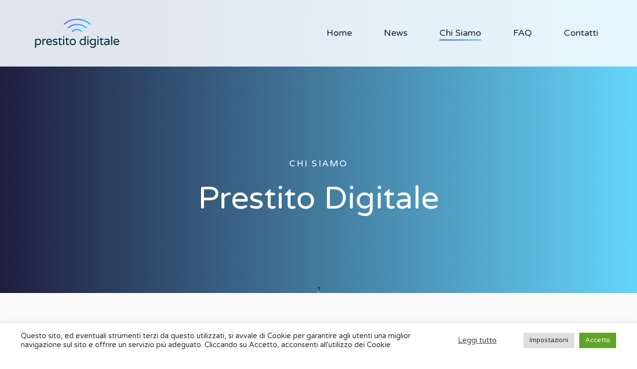

--- FILE ---
content_type: text/html; charset=UTF-8
request_url: https://prestitodigitale.it/chi-siamo/
body_size: 14719
content:
<!DOCTYPE html><html lang="it-IT"><head ><!-- Meta Pixel Code -->
<script>
!function(f,b,e,v,n,t,s)
{if(f.fbq)return;n=f.fbq=function(){n.callMethod?
n.callMethod.apply(n,arguments):n.queue.push(arguments)};
if(!f._fbq)f._fbq=n;n.push=n;n.loaded=!0;n.version='2.0';
n.queue=[];t=b.createElement(e);t.async=!0;
t.src=v;s=b.getElementsByTagName(e)[0];
s.parentNode.insertBefore(t,s)}(window, document,'script',
'https://connect.facebook.net/en_US/fbevents.js');
fbq('init', '127973653625587');
fbq('track', 'PageView');
</script>
<noscript><img height="1" width="1" style="display:none"
src="https://www.facebook.com/tr?id=127973653625587&ev=PageView&noscript=1"
/></noscript>
<!-- End Meta Pixel Code -->	<meta charset="UTF-8" />
<meta name="viewport" content="width=device-width, initial-scale=1" />
<meta name='robots' content='index, follow, max-image-preview:large, max-snippet:-1, max-video-preview:-1' />
<!-- Google Tag Manager by PYS -->
<script data-cfasync="false" data-pagespeed-no-defer>
window.dataLayerPYS = window.dataLayerPYS || [];
</script>
<!-- End Google Tag Manager by PYS -->
<!-- This site is optimized with the Yoast SEO plugin v24.6 - https://yoast.com/wordpress/plugins/seo/ -->
<title>Chi Siamo - Prestito Digitale</title>
<link rel="canonical" href="https://prestitodigitale.it/chi-siamo/" />
<meta property="og:locale" content="it_IT" />
<meta property="og:type" content="article" />
<meta property="og:title" content="Chi Siamo - Prestito Digitale" />
<meta property="og:url" content="https://prestitodigitale.it/chi-siamo/" />
<meta property="og:site_name" content="Prestito Digitale" />
<meta property="article:modified_time" content="2022-01-12T09:32:12+00:00" />
<meta name="twitter:card" content="summary_large_image" />
<meta name="twitter:label1" content="Tempo di lettura stimato" />
<meta name="twitter:data1" content="2 minuti" />
<script type="application/ld+json" class="yoast-schema-graph">{"@context":"https://schema.org","@graph":[{"@type":"WebPage","@id":"https://prestitodigitale.it/chi-siamo/","url":"https://prestitodigitale.it/chi-siamo/","name":"Chi Siamo - Prestito Digitale","isPartOf":{"@id":"https://prestitodigitale.it/#website"},"datePublished":"2022-01-12T09:24:17+00:00","dateModified":"2022-01-12T09:32:12+00:00","breadcrumb":{"@id":"https://prestitodigitale.it/chi-siamo/#breadcrumb"},"inLanguage":"it-IT","potentialAction":[{"@type":"ReadAction","target":["https://prestitodigitale.it/chi-siamo/"]}]},{"@type":"BreadcrumbList","@id":"https://prestitodigitale.it/chi-siamo/#breadcrumb","itemListElement":[{"@type":"ListItem","position":1,"name":"Home","item":"https://prestitodigitale.it/"},{"@type":"ListItem","position":2,"name":"Chi Siamo"}]},{"@type":"WebSite","@id":"https://prestitodigitale.it/#website","url":"https://prestitodigitale.it/","name":"Prestito Digitale","description":"Il prestito comodo, semplice, conveniente, grazie alla tecnologia digitale","potentialAction":[{"@type":"SearchAction","target":{"@type":"EntryPoint","urlTemplate":"https://prestitodigitale.it/?s={search_term_string}"},"query-input":{"@type":"PropertyValueSpecification","valueRequired":true,"valueName":"search_term_string"}}],"inLanguage":"it-IT"}]}</script>
<!-- / Yoast SEO plugin. -->
<link rel='dns-prefetch' href='//www.googletagmanager.com' />
<link rel='dns-prefetch' href='//fonts.googleapis.com' />
<link rel="alternate" type="application/rss+xml" title="Prestito Digitale &raquo; Feed" href="https://prestitodigitale.it/feed/" />
<link rel="alternate" type="application/rss+xml" title="Prestito Digitale &raquo; Feed dei commenti" href="https://prestitodigitale.it/comments/feed/" />
<link rel="alternate" title="oEmbed (JSON)" type="application/json+oembed" href="https://prestitodigitale.it/wp-json/oembed/1.0/embed?url=https%3A%2F%2Fprestitodigitale.it%2Fchi-siamo%2F" />
<link rel="alternate" title="oEmbed (XML)" type="text/xml+oembed" href="https://prestitodigitale.it/wp-json/oembed/1.0/embed?url=https%3A%2F%2Fprestitodigitale.it%2Fchi-siamo%2F&#038;format=xml" />
<style id='wp-img-auto-sizes-contain-inline-css' type='text/css'>
img:is([sizes=auto i],[sizes^="auto," i]){contain-intrinsic-size:3000px 1500px}
/*# sourceURL=wp-img-auto-sizes-contain-inline-css */
</style>
<!-- <link rel='stylesheet' id='wp-block-library-css' href='https://prestitodigitale.it/wp-includes/css/dist/block-library/style.min.css?ver=6.9' type='text/css' media='all' /> -->
<link rel="stylesheet" type="text/css" href="//prestitodigitale.it/wp-content/cache/wpfc-minified/fs5um7n8/bjvzw.css" media="all"/>
<style id='global-styles-inline-css' type='text/css'>
:root{--wp--preset--aspect-ratio--square: 1;--wp--preset--aspect-ratio--4-3: 4/3;--wp--preset--aspect-ratio--3-4: 3/4;--wp--preset--aspect-ratio--3-2: 3/2;--wp--preset--aspect-ratio--2-3: 2/3;--wp--preset--aspect-ratio--16-9: 16/9;--wp--preset--aspect-ratio--9-16: 9/16;--wp--preset--color--black: #000000;--wp--preset--color--cyan-bluish-gray: #abb8c3;--wp--preset--color--white: #ffffff;--wp--preset--color--pale-pink: #f78da7;--wp--preset--color--vivid-red: #cf2e2e;--wp--preset--color--luminous-vivid-orange: #ff6900;--wp--preset--color--luminous-vivid-amber: #fcb900;--wp--preset--color--light-green-cyan: #7bdcb5;--wp--preset--color--vivid-green-cyan: #00d084;--wp--preset--color--pale-cyan-blue: #8ed1fc;--wp--preset--color--vivid-cyan-blue: #0693e3;--wp--preset--color--vivid-purple: #9b51e0;--wp--preset--gradient--vivid-cyan-blue-to-vivid-purple: linear-gradient(135deg,rgb(6,147,227) 0%,rgb(155,81,224) 100%);--wp--preset--gradient--light-green-cyan-to-vivid-green-cyan: linear-gradient(135deg,rgb(122,220,180) 0%,rgb(0,208,130) 100%);--wp--preset--gradient--luminous-vivid-amber-to-luminous-vivid-orange: linear-gradient(135deg,rgb(252,185,0) 0%,rgb(255,105,0) 100%);--wp--preset--gradient--luminous-vivid-orange-to-vivid-red: linear-gradient(135deg,rgb(255,105,0) 0%,rgb(207,46,46) 100%);--wp--preset--gradient--very-light-gray-to-cyan-bluish-gray: linear-gradient(135deg,rgb(238,238,238) 0%,rgb(169,184,195) 100%);--wp--preset--gradient--cool-to-warm-spectrum: linear-gradient(135deg,rgb(74,234,220) 0%,rgb(151,120,209) 20%,rgb(207,42,186) 40%,rgb(238,44,130) 60%,rgb(251,105,98) 80%,rgb(254,248,76) 100%);--wp--preset--gradient--blush-light-purple: linear-gradient(135deg,rgb(255,206,236) 0%,rgb(152,150,240) 100%);--wp--preset--gradient--blush-bordeaux: linear-gradient(135deg,rgb(254,205,165) 0%,rgb(254,45,45) 50%,rgb(107,0,62) 100%);--wp--preset--gradient--luminous-dusk: linear-gradient(135deg,rgb(255,203,112) 0%,rgb(199,81,192) 50%,rgb(65,88,208) 100%);--wp--preset--gradient--pale-ocean: linear-gradient(135deg,rgb(255,245,203) 0%,rgb(182,227,212) 50%,rgb(51,167,181) 100%);--wp--preset--gradient--electric-grass: linear-gradient(135deg,rgb(202,248,128) 0%,rgb(113,206,126) 100%);--wp--preset--gradient--midnight: linear-gradient(135deg,rgb(2,3,129) 0%,rgb(40,116,252) 100%);--wp--preset--font-size--small: 13px;--wp--preset--font-size--medium: 20px;--wp--preset--font-size--large: 36px;--wp--preset--font-size--x-large: 42px;--wp--preset--spacing--20: 0.44rem;--wp--preset--spacing--30: 0.67rem;--wp--preset--spacing--40: 1rem;--wp--preset--spacing--50: 1.5rem;--wp--preset--spacing--60: 2.25rem;--wp--preset--spacing--70: 3.38rem;--wp--preset--spacing--80: 5.06rem;--wp--preset--shadow--natural: 6px 6px 9px rgba(0, 0, 0, 0.2);--wp--preset--shadow--deep: 12px 12px 50px rgba(0, 0, 0, 0.4);--wp--preset--shadow--sharp: 6px 6px 0px rgba(0, 0, 0, 0.2);--wp--preset--shadow--outlined: 6px 6px 0px -3px rgb(255, 255, 255), 6px 6px rgb(0, 0, 0);--wp--preset--shadow--crisp: 6px 6px 0px rgb(0, 0, 0);}:where(.is-layout-flex){gap: 0.5em;}:where(.is-layout-grid){gap: 0.5em;}body .is-layout-flex{display: flex;}.is-layout-flex{flex-wrap: wrap;align-items: center;}.is-layout-flex > :is(*, div){margin: 0;}body .is-layout-grid{display: grid;}.is-layout-grid > :is(*, div){margin: 0;}:where(.wp-block-columns.is-layout-flex){gap: 2em;}:where(.wp-block-columns.is-layout-grid){gap: 2em;}:where(.wp-block-post-template.is-layout-flex){gap: 1.25em;}:where(.wp-block-post-template.is-layout-grid){gap: 1.25em;}.has-black-color{color: var(--wp--preset--color--black) !important;}.has-cyan-bluish-gray-color{color: var(--wp--preset--color--cyan-bluish-gray) !important;}.has-white-color{color: var(--wp--preset--color--white) !important;}.has-pale-pink-color{color: var(--wp--preset--color--pale-pink) !important;}.has-vivid-red-color{color: var(--wp--preset--color--vivid-red) !important;}.has-luminous-vivid-orange-color{color: var(--wp--preset--color--luminous-vivid-orange) !important;}.has-luminous-vivid-amber-color{color: var(--wp--preset--color--luminous-vivid-amber) !important;}.has-light-green-cyan-color{color: var(--wp--preset--color--light-green-cyan) !important;}.has-vivid-green-cyan-color{color: var(--wp--preset--color--vivid-green-cyan) !important;}.has-pale-cyan-blue-color{color: var(--wp--preset--color--pale-cyan-blue) !important;}.has-vivid-cyan-blue-color{color: var(--wp--preset--color--vivid-cyan-blue) !important;}.has-vivid-purple-color{color: var(--wp--preset--color--vivid-purple) !important;}.has-black-background-color{background-color: var(--wp--preset--color--black) !important;}.has-cyan-bluish-gray-background-color{background-color: var(--wp--preset--color--cyan-bluish-gray) !important;}.has-white-background-color{background-color: var(--wp--preset--color--white) !important;}.has-pale-pink-background-color{background-color: var(--wp--preset--color--pale-pink) !important;}.has-vivid-red-background-color{background-color: var(--wp--preset--color--vivid-red) !important;}.has-luminous-vivid-orange-background-color{background-color: var(--wp--preset--color--luminous-vivid-orange) !important;}.has-luminous-vivid-amber-background-color{background-color: var(--wp--preset--color--luminous-vivid-amber) !important;}.has-light-green-cyan-background-color{background-color: var(--wp--preset--color--light-green-cyan) !important;}.has-vivid-green-cyan-background-color{background-color: var(--wp--preset--color--vivid-green-cyan) !important;}.has-pale-cyan-blue-background-color{background-color: var(--wp--preset--color--pale-cyan-blue) !important;}.has-vivid-cyan-blue-background-color{background-color: var(--wp--preset--color--vivid-cyan-blue) !important;}.has-vivid-purple-background-color{background-color: var(--wp--preset--color--vivid-purple) !important;}.has-black-border-color{border-color: var(--wp--preset--color--black) !important;}.has-cyan-bluish-gray-border-color{border-color: var(--wp--preset--color--cyan-bluish-gray) !important;}.has-white-border-color{border-color: var(--wp--preset--color--white) !important;}.has-pale-pink-border-color{border-color: var(--wp--preset--color--pale-pink) !important;}.has-vivid-red-border-color{border-color: var(--wp--preset--color--vivid-red) !important;}.has-luminous-vivid-orange-border-color{border-color: var(--wp--preset--color--luminous-vivid-orange) !important;}.has-luminous-vivid-amber-border-color{border-color: var(--wp--preset--color--luminous-vivid-amber) !important;}.has-light-green-cyan-border-color{border-color: var(--wp--preset--color--light-green-cyan) !important;}.has-vivid-green-cyan-border-color{border-color: var(--wp--preset--color--vivid-green-cyan) !important;}.has-pale-cyan-blue-border-color{border-color: var(--wp--preset--color--pale-cyan-blue) !important;}.has-vivid-cyan-blue-border-color{border-color: var(--wp--preset--color--vivid-cyan-blue) !important;}.has-vivid-purple-border-color{border-color: var(--wp--preset--color--vivid-purple) !important;}.has-vivid-cyan-blue-to-vivid-purple-gradient-background{background: var(--wp--preset--gradient--vivid-cyan-blue-to-vivid-purple) !important;}.has-light-green-cyan-to-vivid-green-cyan-gradient-background{background: var(--wp--preset--gradient--light-green-cyan-to-vivid-green-cyan) !important;}.has-luminous-vivid-amber-to-luminous-vivid-orange-gradient-background{background: var(--wp--preset--gradient--luminous-vivid-amber-to-luminous-vivid-orange) !important;}.has-luminous-vivid-orange-to-vivid-red-gradient-background{background: var(--wp--preset--gradient--luminous-vivid-orange-to-vivid-red) !important;}.has-very-light-gray-to-cyan-bluish-gray-gradient-background{background: var(--wp--preset--gradient--very-light-gray-to-cyan-bluish-gray) !important;}.has-cool-to-warm-spectrum-gradient-background{background: var(--wp--preset--gradient--cool-to-warm-spectrum) !important;}.has-blush-light-purple-gradient-background{background: var(--wp--preset--gradient--blush-light-purple) !important;}.has-blush-bordeaux-gradient-background{background: var(--wp--preset--gradient--blush-bordeaux) !important;}.has-luminous-dusk-gradient-background{background: var(--wp--preset--gradient--luminous-dusk) !important;}.has-pale-ocean-gradient-background{background: var(--wp--preset--gradient--pale-ocean) !important;}.has-electric-grass-gradient-background{background: var(--wp--preset--gradient--electric-grass) !important;}.has-midnight-gradient-background{background: var(--wp--preset--gradient--midnight) !important;}.has-small-font-size{font-size: var(--wp--preset--font-size--small) !important;}.has-medium-font-size{font-size: var(--wp--preset--font-size--medium) !important;}.has-large-font-size{font-size: var(--wp--preset--font-size--large) !important;}.has-x-large-font-size{font-size: var(--wp--preset--font-size--x-large) !important;}
/*# sourceURL=global-styles-inline-css */
</style>
<style id='classic-theme-styles-inline-css' type='text/css'>
/*! This file is auto-generated */
.wp-block-button__link{color:#fff;background-color:#32373c;border-radius:9999px;box-shadow:none;text-decoration:none;padding:calc(.667em + 2px) calc(1.333em + 2px);font-size:1.125em}.wp-block-file__button{background:#32373c;color:#fff;text-decoration:none}
/*# sourceURL=/wp-includes/css/classic-themes.min.css */
</style>
<!-- <link rel='stylesheet' id='contact-form-7-css' href='https://prestitodigitale.it/wp-content/plugins/contact-form-7/includes/css/styles.css?ver=6.0.4' type='text/css' media='all' /> -->
<!-- <link rel='stylesheet' id='cookie-law-info-css' href='https://prestitodigitale.it/wp-content/plugins/cookie-law-info/legacy/public/css/cookie-law-info-public.css?ver=3.2.8' type='text/css' media='all' /> -->
<!-- <link rel='stylesheet' id='cookie-law-info-gdpr-css' href='https://prestitodigitale.it/wp-content/plugins/cookie-law-info/legacy/public/css/cookie-law-info-gdpr.css?ver=3.2.8' type='text/css' media='all' /> -->
<!-- <link rel='stylesheet' id='wpcf7-redirect-script-frontend-css' href='https://prestitodigitale.it/wp-content/plugins/wpcf7-redirect/build/css/wpcf7-redirect-frontend.min.css?ver=1.1' type='text/css' media='all' /> -->
<!-- <link rel='stylesheet' id='jupiterx-popups-animation-css' href='https://prestitodigitale.it/wp-content/plugins/jupiterx-core/includes/extensions/raven/assets/lib/animate/animate.min.css?ver=1.26.0' type='text/css' media='all' /> -->
<!-- <link rel='stylesheet' id='jupiterx-css' href='https://prestitodigitale.it/wp-content/uploads/jupiterx/compiler/jupiterx/51bb6b8.css?ver=1.26.0' type='text/css' media='all' /> -->
<link rel="stylesheet" type="text/css" href="//prestitodigitale.it/wp-content/cache/wpfc-minified/et0ky9tk/bjvzw.css" media="all"/>
<link rel='stylesheet' id='google-fonts-custom-varela-round-css' href='https://fonts.googleapis.com/css2?family=Varela+Round&#038;display=swap&#038;ver=1.0.0' type='text/css' media='all' />
<link rel='stylesheet' id='google-fonts-custom-nunito-css' href='https://fonts.googleapis.com/css2?family=Nunito%3Awght%40300%3B400%3B700&#038;display=swap&#038;ver=1.0.0' type='text/css' media='all' />
<!-- <link rel='stylesheet' id='jupiterx-elements-dynamic-styles-css' href='https://prestitodigitale.it/wp-content/uploads/jupiterx/compiler/jupiterx-elements-dynamic-styles/ac5dc08.css?ver=1.26.0' type='text/css' media='all' /> -->
<!-- <link rel='stylesheet' id='js_composer_front-css' href='https://prestitodigitale.it/wp-content/plugins/js_composer_theme/assets/css/js_composer.min.css?ver=7.6' type='text/css' media='all' /> -->
<!-- <link rel='stylesheet' id='jupiter-donut-css' href='https://prestitodigitale.it/wp-content/plugins/jupiter-donut/assets/css/styles.min.css?ver=1.6.2' type='text/css' media='all' /> -->
<!-- <link rel='stylesheet' id='jupiter-donut-shortcodes-css' href='https://prestitodigitale.it/wp-content/plugins/jupiter-donut/assets/css/shortcodes-styles.min.css?ver=1.6.2' type='text/css' media='all' /> -->
<!-- <link rel='stylesheet' id='elementor-icons-css' href='https://prestitodigitale.it/wp-content/plugins/elementor/assets/lib/eicons/css/elementor-icons.min.css?ver=5.35.0' type='text/css' media='all' /> -->
<!-- <link rel='stylesheet' id='elementor-frontend-css' href='https://prestitodigitale.it/wp-content/plugins/elementor/assets/css/frontend.min.css?ver=3.27.6' type='text/css' media='all' /> -->
<!-- <link rel='stylesheet' id='font-awesome-css' href='https://prestitodigitale.it/wp-content/plugins/elementor/assets/lib/font-awesome/css/font-awesome.min.css?ver=4.7.0' type='text/css' media='all' /> -->
<!-- <link rel='stylesheet' id='jupiterx-core-raven-frontend-css' href='https://prestitodigitale.it/wp-content/plugins/jupiterx-core/includes/extensions/raven/assets/css/frontend.min.css?ver=6.9' type='text/css' media='all' /> -->
<link rel="stylesheet" type="text/css" href="//prestitodigitale.it/wp-content/cache/wpfc-minified/fdikyjw4/bjvzw.css" media="all"/>
<link rel='stylesheet' id='elementor-post-26-css' href='https://prestitodigitale.it/wp-content/uploads/elementor/css/post-26.css?ver=1741616662' type='text/css' media='all' />
<style id='wp-block-button-inline-css' type='text/css'>
.wp-block-button__link{align-content:center;box-sizing:border-box;cursor:pointer;display:inline-block;height:100%;text-align:center;word-break:break-word}.wp-block-button__link.aligncenter{text-align:center}.wp-block-button__link.alignright{text-align:right}:where(.wp-block-button__link){border-radius:9999px;box-shadow:none;padding:calc(.667em + 2px) calc(1.333em + 2px);text-decoration:none}.wp-block-button[style*=text-decoration] .wp-block-button__link{text-decoration:inherit}.wp-block-buttons>.wp-block-button.has-custom-width{max-width:none}.wp-block-buttons>.wp-block-button.has-custom-width .wp-block-button__link{width:100%}.wp-block-buttons>.wp-block-button.has-custom-font-size .wp-block-button__link{font-size:inherit}.wp-block-buttons>.wp-block-button.wp-block-button__width-25{width:calc(25% - var(--wp--style--block-gap, .5em)*.75)}.wp-block-buttons>.wp-block-button.wp-block-button__width-50{width:calc(50% - var(--wp--style--block-gap, .5em)*.5)}.wp-block-buttons>.wp-block-button.wp-block-button__width-75{width:calc(75% - var(--wp--style--block-gap, .5em)*.25)}.wp-block-buttons>.wp-block-button.wp-block-button__width-100{flex-basis:100%;width:100%}.wp-block-buttons.is-vertical>.wp-block-button.wp-block-button__width-25{width:25%}.wp-block-buttons.is-vertical>.wp-block-button.wp-block-button__width-50{width:50%}.wp-block-buttons.is-vertical>.wp-block-button.wp-block-button__width-75{width:75%}.wp-block-button.is-style-squared,.wp-block-button__link.wp-block-button.is-style-squared{border-radius:0}.wp-block-button.no-border-radius,.wp-block-button__link.no-border-radius{border-radius:0!important}:root :where(.wp-block-button .wp-block-button__link.is-style-outline),:root :where(.wp-block-button.is-style-outline>.wp-block-button__link){border:2px solid;padding:.667em 1.333em}:root :where(.wp-block-button .wp-block-button__link.is-style-outline:not(.has-text-color)),:root :where(.wp-block-button.is-style-outline>.wp-block-button__link:not(.has-text-color)){color:currentColor}:root :where(.wp-block-button .wp-block-button__link.is-style-outline:not(.has-background)),:root :where(.wp-block-button.is-style-outline>.wp-block-button__link:not(.has-background)){background-color:initial;background-image:none}
/*# sourceURL=https://prestitodigitale.it/wp-includes/blocks/button/style.min.css */
</style>
<style id='wp-block-search-inline-css' type='text/css'>
.wp-block-search__button{margin-left:10px;word-break:normal}.wp-block-search__button.has-icon{line-height:0}.wp-block-search__button svg{height:1.25em;min-height:24px;min-width:24px;width:1.25em;fill:currentColor;vertical-align:text-bottom}:where(.wp-block-search__button){border:1px solid #ccc;padding:6px 10px}.wp-block-search__inside-wrapper{display:flex;flex:auto;flex-wrap:nowrap;max-width:100%}.wp-block-search__label{width:100%}.wp-block-search.wp-block-search__button-only .wp-block-search__button{box-sizing:border-box;display:flex;flex-shrink:0;justify-content:center;margin-left:0;max-width:100%}.wp-block-search.wp-block-search__button-only .wp-block-search__inside-wrapper{min-width:0!important;transition-property:width}.wp-block-search.wp-block-search__button-only .wp-block-search__input{flex-basis:100%;transition-duration:.3s}.wp-block-search.wp-block-search__button-only.wp-block-search__searchfield-hidden,.wp-block-search.wp-block-search__button-only.wp-block-search__searchfield-hidden .wp-block-search__inside-wrapper{overflow:hidden}.wp-block-search.wp-block-search__button-only.wp-block-search__searchfield-hidden .wp-block-search__input{border-left-width:0!important;border-right-width:0!important;flex-basis:0;flex-grow:0;margin:0;min-width:0!important;padding-left:0!important;padding-right:0!important;width:0!important}:where(.wp-block-search__input){appearance:none;border:1px solid #949494;flex-grow:1;font-family:inherit;font-size:inherit;font-style:inherit;font-weight:inherit;letter-spacing:inherit;line-height:inherit;margin-left:0;margin-right:0;min-width:3rem;padding:8px;text-decoration:unset!important;text-transform:inherit}:where(.wp-block-search__button-inside .wp-block-search__inside-wrapper){background-color:#fff;border:1px solid #949494;box-sizing:border-box;padding:4px}:where(.wp-block-search__button-inside .wp-block-search__inside-wrapper) .wp-block-search__input{border:none;border-radius:0;padding:0 4px}:where(.wp-block-search__button-inside .wp-block-search__inside-wrapper) .wp-block-search__input:focus{outline:none}:where(.wp-block-search__button-inside .wp-block-search__inside-wrapper) :where(.wp-block-search__button){padding:4px 8px}.wp-block-search.aligncenter .wp-block-search__inside-wrapper{margin:auto}.wp-block[data-align=right] .wp-block-search.wp-block-search__button-only .wp-block-search__inside-wrapper{float:right}
/*# sourceURL=https://prestitodigitale.it/wp-includes/blocks/search/style.min.css */
</style>
<!-- <link rel='stylesheet' id='site-reviews-css' href='https://prestitodigitale.it/wp-content/plugins/site-reviews/assets/styles/default.css?ver=7.2.6' type='text/css' media='all' /> -->
<link rel="stylesheet" type="text/css" href="//prestitodigitale.it/wp-content/cache/wpfc-minified/fdzemi3k/bjvzw.css" media="all"/>
<style id='site-reviews-inline-css' type='text/css'>
:root{--glsr-star-empty:url(https://prestitodigitale.it/wp-content/plugins/site-reviews/assets/images/stars/default/star-empty.svg);--glsr-star-error:url(https://prestitodigitale.it/wp-content/plugins/site-reviews/assets/images/stars/default/star-error.svg);--glsr-star-full:url(https://prestitodigitale.it/wp-content/plugins/site-reviews/assets/images/stars/default/star-full.svg);--glsr-star-half:url(https://prestitodigitale.it/wp-content/plugins/site-reviews/assets/images/stars/default/star-half.svg)}
/*# sourceURL=site-reviews-inline-css */
</style>
<link rel='stylesheet' id='google-fonts-1-css' href='https://fonts.googleapis.com/css?family=Roboto%3A100%2C100italic%2C200%2C200italic%2C300%2C300italic%2C400%2C400italic%2C500%2C500italic%2C600%2C600italic%2C700%2C700italic%2C800%2C800italic%2C900%2C900italic%7CRoboto+Slab%3A100%2C100italic%2C200%2C200italic%2C300%2C300italic%2C400%2C400italic%2C500%2C500italic%2C600%2C600italic%2C700%2C700italic%2C800%2C800italic%2C900%2C900italic&#038;display=auto&#038;ver=6.9' type='text/css' media='all' />
<link rel="preconnect" href="https://fonts.gstatic.com/" crossorigin><script src='//prestitodigitale.it/wp-content/cache/wpfc-minified/76rgom24/bjvzw.js' type="text/javascript"></script>
<!-- <script type="text/javascript" src="https://prestitodigitale.it/wp-content/plugins/jquery-manager/assets/js/jquery-3.5.1.min.js" id="jquery-core-js"></script> -->
<!-- <script type="text/javascript" src="https://prestitodigitale.it/wp-content/plugins/jquery-manager/assets/js/jquery-migrate-3.3.0.min.js" id="jquery-migrate-js"></script> -->
<script type="text/javascript" id="cookie-law-info-js-extra">
/* <![CDATA[ */
var Cli_Data = {"nn_cookie_ids":[],"cookielist":[],"non_necessary_cookies":[],"ccpaEnabled":"","ccpaRegionBased":"","ccpaBarEnabled":"","strictlyEnabled":["necessary","obligatoire"],"ccpaType":"gdpr","js_blocking":"1","custom_integration":"","triggerDomRefresh":"","secure_cookies":""};
var cli_cookiebar_settings = {"animate_speed_hide":"500","animate_speed_show":"500","background":"#FFF","border":"#b1a6a6c2","border_on":"","button_1_button_colour":"#61a229","button_1_button_hover":"#4e8221","button_1_link_colour":"#fff","button_1_as_button":"1","button_1_new_win":"","button_2_button_colour":"#333","button_2_button_hover":"#292929","button_2_link_colour":"#444","button_2_as_button":"","button_2_hidebar":"","button_3_button_colour":"#dedfe0","button_3_button_hover":"#b2b2b3","button_3_link_colour":"#333333","button_3_as_button":"1","button_3_new_win":"","button_4_button_colour":"#dedfe0","button_4_button_hover":"#b2b2b3","button_4_link_colour":"#333333","button_4_as_button":"1","button_7_button_colour":"#61a229","button_7_button_hover":"#4e8221","button_7_link_colour":"#fff","button_7_as_button":"1","button_7_new_win":"","font_family":"inherit","header_fix":"","notify_animate_hide":"1","notify_animate_show":"","notify_div_id":"#cookie-law-info-bar","notify_position_horizontal":"right","notify_position_vertical":"bottom","scroll_close":"","scroll_close_reload":"","accept_close_reload":"","reject_close_reload":"","showagain_tab":"","showagain_background":"#fff","showagain_border":"#000","showagain_div_id":"#cookie-law-info-again","showagain_x_position":"100px","text":"#333333","show_once_yn":"","show_once":"10000","logging_on":"","as_popup":"","popup_overlay":"1","bar_heading_text":"","cookie_bar_as":"banner","popup_showagain_position":"bottom-right","widget_position":"left"};
var log_object = {"ajax_url":"https://prestitodigitale.it/wp-admin/admin-ajax.php"};
//# sourceURL=cookie-law-info-js-extra
/* ]]> */
</script>
<script src='//prestitodigitale.it/wp-content/cache/wpfc-minified/1e4wupld/bk0yl.js' type="text/javascript"></script>
<!-- <script type="text/javascript" src="https://prestitodigitale.it/wp-content/plugins/cookie-law-info/legacy/public/js/cookie-law-info-public.js?ver=3.2.8" id="cookie-law-info-js"></script> -->
<!-- <script type="text/javascript" src="https://prestitodigitale.it/wp-content/themes/jupiterx/lib/assets/dist/js/utils.min.js?ver=1.26.0" id="jupiterx-utils-js"></script> -->
<!-- Snippet del tag Google (gtag.js) aggiunto da Site Kit -->
<!-- Snippet Google Analytics aggiunto da Site Kit -->
<script type="text/javascript" src="https://www.googletagmanager.com/gtag/js?id=GT-KFTL97Q&l=dataLayerPYS" id="google_gtagjs-js" async></script>
<script type="text/javascript" id="google_gtagjs-js-after">
/* <![CDATA[ */
window.dataLayerPYS = window.dataLayerPYS || [];function gtag(){dataLayerPYS.push(arguments);}
gtag("set","linker",{"domains":["prestitodigitale.it"]});
gtag("js", new Date());
gtag("set", "developer_id.dZTNiMT", true);
gtag("config", "GT-KFTL97Q");
//# sourceURL=google_gtagjs-js-after
/* ]]> */
</script>
<!-- Snippet del tag Google (gtag.js) finale aggiunto da Site Kit -->
<script></script><link rel="https://api.w.org/" href="https://prestitodigitale.it/wp-json/" /><link rel="alternate" title="JSON" type="application/json" href="https://prestitodigitale.it/wp-json/wp/v2/pages/1552" /><link rel="EditURI" type="application/rsd+xml" title="RSD" href="https://prestitodigitale.it/xmlrpc.php?rsd" />
<meta name="generator" content="WordPress 6.9" />
<link rel='shortlink' href='https://prestitodigitale.it/?p=1552' />
<meta name="generator" content="Site Kit by Google 1.147.0" /><meta name="facebook-domain-verification" content="f7sj137tbecg93s9ftamw8c3mcvob0" />
<script>
(function(h,o,t,j,a,r){
h.hj=h.hj||function(){(h.hj.q=h.hj.q||[]).push(arguments)};
h._hjSettings={hjid:3569061,hjsv:5};
a=o.getElementsByTagName('head')[0];
r=o.createElement('script');r.async=1;
r.src=t+h._hjSettings.hjid+j+h._hjSettings.hjsv;
a.appendChild(r);
})(window,document,'//static.hotjar.com/c/hotjar-','.js?sv=');
</script>
<meta itemprop="author" content="artigianodigitale" /><meta itemprop="datePublished" content="12 Gennaio 2022" /><meta itemprop="dateModified" content="12 Gennaio 2022" /><meta itemprop="publisher" content="Prestito Digitale" /><meta name="generator" content="Elementor 3.27.6; features: additional_custom_breakpoints; settings: css_print_method-external, google_font-enabled, font_display-auto">
<style>
.e-con.e-parent:nth-of-type(n+4):not(.e-lazyloaded):not(.e-no-lazyload),
.e-con.e-parent:nth-of-type(n+4):not(.e-lazyloaded):not(.e-no-lazyload) * {
background-image: none !important;
}
@media screen and (max-height: 1024px) {
.e-con.e-parent:nth-of-type(n+3):not(.e-lazyloaded):not(.e-no-lazyload),
.e-con.e-parent:nth-of-type(n+3):not(.e-lazyloaded):not(.e-no-lazyload) * {
background-image: none !important;
}
}
@media screen and (max-height: 640px) {
.e-con.e-parent:nth-of-type(n+2):not(.e-lazyloaded):not(.e-no-lazyload),
.e-con.e-parent:nth-of-type(n+2):not(.e-lazyloaded):not(.e-no-lazyload) * {
background-image: none !important;
}
}
</style>
<meta name="generator" content="Powered by WPBakery Page Builder - drag and drop page builder for WordPress."/>
<link rel="icon" href="https://prestitodigitale.it/wp-content/uploads/2021/12/cropped-favicon_prestitodigitale-32x32.png" sizes="32x32" />
<link rel="icon" href="https://prestitodigitale.it/wp-content/uploads/2021/12/cropped-favicon_prestitodigitale-192x192.png" sizes="192x192" />
<link rel="apple-touch-icon" href="https://prestitodigitale.it/wp-content/uploads/2021/12/cropped-favicon_prestitodigitale-180x180.png" />
<meta name="msapplication-TileImage" content="https://prestitodigitale.it/wp-content/uploads/2021/12/cropped-favicon_prestitodigitale-270x270.png" />
<style type="text/css" id="wp-custom-css">
.contact-info .page-section-content > .wpb_row > .wpb_column {
display: flex;
flex-direction: row;
flex-wrap: wrap;
align-items: center;
justify-content: center;
padding-left: 80px;
padding-top: 100px;
}
.mk-page-section.contact-form {
margin-top: 0px;
padding: 120px 0 156px;
}		</style>
<noscript><style> .wpb_animate_when_almost_visible { opacity: 1; }</style></noscript><!-- <link rel='stylesheet' id='cookie-law-info-table-css' href='https://prestitodigitale.it/wp-content/plugins/cookie-law-info/legacy/public/css/cookie-law-info-table.css?ver=3.2.8' type='text/css' media='all' /> -->
<link rel="stylesheet" type="text/css" href="//prestitodigitale.it/wp-content/cache/wpfc-minified/e30wpr5o/bjvzw.css" media="all"/>
</head><body class="wp-singular page-template-default page page-id-1552 wp-theme-jupiterx wp-child-theme-ideartedesign no-js chi-siamo wpb-js-composer js-comp-ver-7.6 vc_responsive elementor-default elementor-kit-26 jupiterx-header-fixed" itemscope="itemscope" itemtype="http://schema.org/WebPage"><a class="jupiterx-a11y jupiterx-a11y-skip-navigation-link" href="#jupiterx-main">Skip to content</a><div class="jupiterx-site"><header class="jupiterx-header" data-jupiterx-settings="{&quot;breakpoint&quot;:&quot;767.98&quot;,&quot;behavior&quot;:&quot;fixed&quot;,&quot;position&quot;:&quot;top&quot;}" role="banner" itemscope="itemscope" itemtype="http://schema.org/WPHeader"><nav class="jupiterx-site-navbar navbar navbar-expand-md navbar-light jupiterx-navbar-desktop-left jupiterx-navbar-tablet-left jupiterx-navbar-mobile-left" role="navigation" itemscope="itemscope" itemtype="http://schema.org/SiteNavigationElement"><div class="container"><div class="jupiterx-navbar-brand"><a href="https://prestitodigitale.it" class="jupiterx-navbar-brand-link navbar-brand" rel="home" itemprop="headline"><img src="http://prestitodigitale.it/wp-content/uploads/2021/12/logo_prestitodigitale.svg" class="jupiterx-navbar-brand-img"></a></div><button class="jupiterx-navbar-toggler navbar-toggler" type="button" data-toggle="collapse" data-target="#jupiterxSiteNavbar" aria-controls="jupiterxSiteNavbar" aria-expanded="false" aria-label="Toggle navigation"><span class="navbar-toggler-icon"></span></button><div class="collapse navbar-collapse" id="jupiterxSiteNavbar"><div class="menu-primary-menu-container"><ul id="menu-primary-menu" class="jupiterx-nav-primary navbar-nav"><li id="menu-item-69" class="menu-item menu-item-type-post_type menu-item-object-page menu-item-home menu-item-69 nav-item"><a href="https://prestitodigitale.it/" class="nav-link" id="menu-item-link-69">Home</a></li>
<li id="menu-item-70" class="menu-item menu-item-type-post_type menu-item-object-page menu-item-70 nav-item"><a href="https://prestitodigitale.it/news/" class="nav-link" id="menu-item-link-70">News</a></li>
<li id="menu-item-1558" class="menu-item menu-item-type-post_type menu-item-object-page current-menu-item page_item page-item-1552 current_page_item menu-item-1558 nav-item active"><a href="https://prestitodigitale.it/chi-siamo/" class="nav-link active" id="menu-item-link-1558">Chi Siamo</a></li>
<li id="menu-item-71" class="menu-item menu-item-type-post_type menu-item-object-page menu-item-71 nav-item"><a href="https://prestitodigitale.it/faq/" class="nav-link" id="menu-item-link-71">FAQ</a></li>
<li id="menu-item-72" class="menu-item menu-item-type-post_type menu-item-object-page menu-item-72 nav-item"><a href="https://prestitodigitale.it/contatti/" class="nav-link" id="menu-item-link-72">Contatti</a></li>
</ul></div><form class="jupiterx-search-form form-inline" method="get" action="https://prestitodigitale.it/" role="search"><input class="form-control" type="search" placeholder="Search" value="" name="s"/><button class="btn jupiterx-icon-search-1"></button></form></div><div class="jupiterx-navbar-content"></div></div></nav></header><main id="jupiterx-main" class="jupiterx-main"><div class="jupiterx-main-content"><div class="container"><div class="row"><div id="jupiterx-primary" class="jupiterx-primary col-lg-12"><div class="jupiterx-content" role="main" itemprop="mainEntityOfPage"><article id="1552" class="jupiterx-post post-1552 page type-page status-publish hentry" itemscope="itemscope" itemtype="http://schema.org/CreativeWork"><header class="jupiterx-post-header"></header><div class="jupiterx-post-body" itemprop="articleBody"><div class="jupiterx-post-content clearfix" itemprop="text"><div class="wpb-content-wrapper"><div class="mk-page-section-wrapper" data-mk-full-width="true" data-mk-full-width-init="true" data-mk-stretch-content="true">
<div id="page-section-1" class="mk-page-section self-hosted   full_layout full-width-1 js-el js-master-row jupiter-donut-   page-title"    data-intro-effect="false">
<div class="mk-page-section-inner">
<div class="mk-video-color-mask"></div>
</div>
<div class="page-section-content vc_row-fluid mk-grid " >
<div class="mk-padding-wrapper wpb_row">
<div class="vc_col-sm-12 wpb_column column_container  jupiter-donut- _ jupiter-donut-height-full">
<div class="wpb_row vc_inner vc_row vc_row-fluid jupiter-donut- text-block add-padding- attched-true   ">
<div class="wpb_column vc_column_container vc_col-sm-12"><div class="vc_column-inner"><div class="wpb_wrapper"><div  class="vc_wp_text wpb_content_element overline-container"><!--widget-text-1--><div class="widget widget_text">			<div class="textwidget"></p>
<h1 class="overline">Chi Siamo</h1>
<p>
</div>
</div></div><div  class="vc_wp_text wpb_content_element headline-container"><!--widget-text--1--><div class="widget widget_text">			<div class="textwidget"></p>
<h2 class="headline-1">Prestito Digitale</h2>
<p>
</div>
</div></div></div></div></div>	</div>
</div>
</div>
<div class="clearboth"></div>
</div>
<div class="mk-skip-to-next" data-skin="light">
<svg  class="mk-svg-icon" data-name="mk-jupiter-icon-arrow-bottom" data-cacheid="icon-69707ec0e3d84" style=" height:16px; width: 16px; "  xmlns="http://www.w3.org/2000/svg" viewBox="0 0 512 512"><path d="M512 121.6c0 8-3.2 16-8 22.4l-225.6 240c-6.4 6.4-14.4 9.6-24 9.6-8 0-16-3.2-22.4-9.6l-224-240c-11.2-12.8-11.2-33.6 1.6-44.8 12.8-12.8 32-11.2 44.8 1.6l201.6 214.4 203.2-216c11.2-12.8 32-12.8 44.8 0 4.8 6.4 8 14.4 8 22.4z"/></svg></div>
<div class="clearboth"></div>
</div>
</div>
<div class="vc_row-full-width vc_clearfix"></div>
<div class="mk-page-section-wrapper" data-mk-full-width="true" data-mk-full-width-init="true" data-mk-stretch-content="true">
<div id="page-section-3" class="mk-page-section self-hosted   full_layout full-width-3 js-el js-master-row jupiter-donut-   intro"    data-intro-effect="false">
<div class="mk-page-section-inner">
<div class="mk-video-color-mask"></div>
</div>
<div class="page-section-content vc_row-fluid mk-grid " >
<div class="mk-padding-wrapper wpb_row">
<div class="vc_col-sm-12 wpb_column column_container  jupiter-donut- _ jupiter-donut-height-full">
<div class="wpb_row vc_inner vc_row vc_row-fluid jupiter-donut- text-block add-padding- attched-true   ">
<div class="wpb_column vc_column_container vc_col-sm-12"><div class="vc_column-inner"><div class="wpb_wrapper"><div  class="vc_wp_text wpb_content_element headline-container"><!--widget-text--1--><div class="widget widget_text">			<div class="textwidget"><p>Prestito Digitale è la prima agenzia online che ti permette di ottenere il migliore finanziamento, comodamente da casa tua.</p>
<p>L’Agenzia nasce a Faenza, nella provincia di Ravenna, territorio che sin dalla fine degli anni novanta e primi anni 2000, si è sempre dimostrato pulsante nell&#8217;ambito finanziario e bancario, per via della presenza di importanti realtà nel mercato dei prestiti.<br />
Prestito Digitale ha messo a punto una tecnologia tale da potersi definire una moderna fintech o agenzia 2.0 dove la digitalizzazione, pur conservando la personalizzazione e la familiarità del rapporto, la fa da padrona.</p>
<p>Negli anni il management ha sviluppato le proprie attività nell’area dei crediti al consumo (in particolare riguardo la Cessione del Quinto dello Stipendio e affini e Prestiti Personali) fino a diventare una necessità per i clienti del web di tutta Italia in cerca di un prestito.</p>
<p>La grande esperienza nello specifico settore di appartenenza consente a Prestito Digitale di offrire soluzioni vantaggiose e soprattutto su misura in base alle esigenze della famiglia, garantendo l’opportunità di accedere alle migliori condizioni del mercato.</p>
</div>
</div></div></div></div></div>	</div>
</div>
</div>
<div class="clearboth"></div>
</div>
<div class="clearboth"></div>
</div>
</div>
<div class="vc_row-full-width vc_clearfix"></div>
</div></div></div></article></div></div></div></div></div></main><footer class="jupiterx-footer" role="contentinfo" itemscope="itemscope" itemtype="http://schema.org/WPFooter"><div class="jupiterx-footer-widgets jupiterx-footer-layout-01"><div class="container"><div class="row"><div class="col-md-12"><div id="block-2" class="jupiterx-widget widget_block block-2 widget_block"><div class="jupiterx-widget-content"><div class="footer-primary">
<div class="footer-logo">
<img decoding="async" src="/wp-content/uploads/2021/12/logo_payoff_light_prestitodigitale.svg" alt="Prestito Digitale" width="100%" height="160px">
</div>
<div class="contact-data">
<ul>
<li class="contact-data-item phone">
<a href="tel:+390546608994" rel="noopener" class="contact-link">
<img decoding="async" class="contact-icon" src="/wp-content/themes/ideartedesign/assets/icons/ic_phone.svg" alt="Phone" width="24px" height="24px">
<span class="contact-text">+39 0546 60 89 94</span>
</a>
</li>
<li class="contact-data-item phone">
<a href="tel:+393899137459" rel="noopener" class="contact-link">
<img decoding="async" class="contact-icon" src="/wp-content/themes/ideartedesign/assets/icons/ic_whatsapp.svg" alt="whatsapp" width="24px" height="24px">
<span class="contact-text"> +39 389 913 7459 </span>
</a>
</li>
<li class="contact-data-item email">
<a href="mailto:info@prestitodigitale.it" rel="noopener" class="contact-link">
<img decoding="async" class="contact-icon" src="/wp-content/themes/ideartedesign/assets/icons/ic_mail.svg" alt="Email" width="24px" height="24px">
<span class="contact-text">info@prestitodigitale.it</span>
</a>
</li>
<li class="contact-data-item whatsapp">
<a href="https://www.organismo-am.it/b/0/02698990393/98689f59-40a3-4940-ae9f-942420b057ee/g.html" rel="noopener" class="contact-link">
<img decoding="async" class="contact-icon" src="/wp-content/uploads/2022/01/iscrizione-oam.png" alt="Whatsapp" width="24px" height="24px">
<span class="contact-text">Iscrizione all'OAM</span>
</a>
</li>
</ul>
</div>
</div>
<div class="footer-secondary">
<div class="copyright">
<h6 class="overline">
Prestito Digitale Srl
</h6>
<ul>
<li>&copy; 2026 Tutti i diritti riservati</li>
<li>Agenzia in Attività Finanziaria</li>
<li>Via Proventa, 90 </li>
<li>48018 Faenza (RA)</li>
<li>P.I./C.F. 02698990393</li>
<li>PEC prestitodigitalesrl@pec.it</li>
<li>Società regolarmente Iscritta all'OAM con il numero A14565,</li>
<li>monomandataria di Fides S.p.A. - Gruppo Banco Desio (iscr. Albo</li>
<li>intermediari finanziari ex art. 106 TUB n.29).</li>
</ul>
</div>
<div class="terms">
<ul>
<li class="privacy-cookie">
<a href="https://prestitodigitale.it/wp-content/uploads/2022/04/Privacy-Sito-042022-v004.pdf" target="_blank" title="Privacy Policy e Cookie Policy">
<span>Privacy &amp; Cookie</span>
</a>
</li>
<li class="trasparenza">
<a href="https://www.fidesspa.com/it/trasparenza" target="_blank" title="Trasparenza della banca/finanziaria">
<span>Trasparenza della banca/finanziaria</span>
</a>
</li>
<li class="credits">
<a href="https://ideartedesign.com" target="_blank" rel="noopener">
<span>Credits</span>
</a>
</li>
</ul>
</div>
</div></div></div></div></div></div></div></footer></div><style id="mk-shortcode-static-styles" type="text/css"> .full-width-1 { min-height:px; margin-bottom:px; } .full-width-1 .page-section-content { padding:px 0 px; } #background-layer--1 { ; background-position:center center; background-repeat:no-repeat; ; } #background-layer--1 .mk-color-layer { ; width:100%; height:100%; position:absolute; top:0; left:0; }  .full-width-3 { min-height:px; margin-bottom:px; } .full-width-3 .page-section-content { padding:px 0 px; } #background-layer--3 { ; background-position:center center; background-repeat:no-repeat; ; } #background-layer--3 .mk-color-layer { ; width:100%; height:100%; position:absolute; top:0; left:0; }</style><script type="speculationrules">
{"prefetch":[{"source":"document","where":{"and":[{"href_matches":"/*"},{"not":{"href_matches":["/wp-*.php","/wp-admin/*","/wp-content/uploads/*","/wp-content/*","/wp-content/plugins/*","/wp-content/themes/ideartedesign/*","/wp-content/themes/jupiterx/*","/*\\?(.+)"]}},{"not":{"selector_matches":"a[rel~=\"nofollow\"]"}},{"not":{"selector_matches":".no-prefetch, .no-prefetch a"}}]},"eagerness":"conservative"}]}
</script>
<!--googleoff: all--><div id="cookie-law-info-bar" data-nosnippet="true"><span><div class="cli-bar-container cli-style-v2"><br />
<div class="cli-bar-message">Questo sito, ed eventuali strumenti terzi da questo utilizzati, si avvale di Cookie per garantire agli utenti una miglior navigazione sul sito e offrire un servizio più adeguato. Cliccando su Accetto, acconsenti all'utilizzo dei Cookie.</div> <a href="https://prestitodigitale.it/wp-content/uploads/2022/04/Privacy-Sito-042022-v004.pdf" id="CONSTANT_OPEN_URL" target="_blank" class="cli-plugin-main-link">Leggi tutto</a><br />
<div class="cli-bar-btn_container"><a role='button' class="medium cli-plugin-button cli-plugin-main-button cli_settings_button" style="margin:0px 5px 0px 0px">Impostazioni</a><a id="wt-cli-accept-all-btn" role='button' data-cli_action="accept_all" class="wt-cli-element medium cli-plugin-button wt-cli-accept-all-btn cookie_action_close_header cli_action_button">Accetto</a></div><br />
</div></span></div><div id="cookie-law-info-again" data-nosnippet="true"><span id="cookie_hdr_showagain">Manage consent</span></div><div class="cli-modal" data-nosnippet="true" id="cliSettingsPopup" tabindex="-1" role="dialog" aria-labelledby="cliSettingsPopup" aria-hidden="true">
<div class="cli-modal-dialog" role="document">
<div class="cli-modal-content cli-bar-popup">
<button type="button" class="cli-modal-close" id="cliModalClose">
<svg class="" viewBox="0 0 24 24"><path d="M19 6.41l-1.41-1.41-5.59 5.59-5.59-5.59-1.41 1.41 5.59 5.59-5.59 5.59 1.41 1.41 5.59-5.59 5.59 5.59 1.41-1.41-5.59-5.59z"></path><path d="M0 0h24v24h-24z" fill="none"></path></svg>
<span class="wt-cli-sr-only">Chiudi</span>
</button>
<div class="cli-modal-body">
<div class="cli-container-fluid cli-tab-container">
<div class="cli-row">
<div class="cli-col-12 cli-align-items-stretch cli-px-0">
<div class="cli-privacy-overview">
<h4>Panoramica sulla privacy</h4>				<div class="cli-privacy-content">
<div class="cli-privacy-content-text">Questo sito Web utilizza i cookie per migliorare la tua esperienza durante la navigazione nel sito Web. Di questi, i cookie classificati come necessari vengono memorizzati nel tuo browser in quanto sono essenziali per il funzionamento delle funzionalità di base del sito web. Utilizziamo anche cookie di terze parti che ci aiutano ad analizzare e comprendere come utilizzi questo sito web. Questi cookie verranno memorizzati nel tuo browser solo con il tuo consenso. Hai anche la possibilità di disattivare questi cookie. Ma la disattivazione di alcuni di questi cookie potrebbe influire sulla tua esperienza di navigazione.</div>
</div>
<a class="cli-privacy-readmore" aria-label="Mostra altro" role="button" data-readmore-text="Mostra altro" data-readless-text="Mostra meno"></a>			</div>
</div>
<div class="cli-col-12 cli-align-items-stretch cli-px-0 cli-tab-section-container">
<div class="cli-tab-section">
<div class="cli-tab-header">
<a role="button" tabindex="0" class="cli-nav-link cli-settings-mobile" data-target="funzionali" data-toggle="cli-toggle-tab">
Funzionali							</a>
<div class="cli-switch">
<input type="checkbox" id="wt-cli-checkbox-funzionali" class="cli-user-preference-checkbox"  data-id="checkbox-funzionali" />
<label for="wt-cli-checkbox-funzionali" class="cli-slider" data-cli-enable="Abilitato" data-cli-disable="Disabilitato"><span class="wt-cli-sr-only">Funzionali</span></label>
</div>
</div>
<div class="cli-tab-content">
<div class="cli-tab-pane cli-fade" data-id="funzionali">
<div class="wt-cli-cookie-description">
I cookie funzionali aiutano a eseguire determinate funzionalità come la condivisione del contenuto del sito Web su piattaforme di social media, la raccolta di feedback e altre funzionalità di terze parti.
</div>
</div>
</div>
</div>
<div class="cli-tab-section">
<div class="cli-tab-header">
<a role="button" tabindex="0" class="cli-nav-link cli-settings-mobile" data-target="prestazioni" data-toggle="cli-toggle-tab">
Prestazioni							</a>
<div class="cli-switch">
<input type="checkbox" id="wt-cli-checkbox-prestazioni" class="cli-user-preference-checkbox"  data-id="checkbox-prestazioni" />
<label for="wt-cli-checkbox-prestazioni" class="cli-slider" data-cli-enable="Abilitato" data-cli-disable="Disabilitato"><span class="wt-cli-sr-only">Prestazioni</span></label>
</div>
</div>
<div class="cli-tab-content">
<div class="cli-tab-pane cli-fade" data-id="prestazioni">
<div class="wt-cli-cookie-description">
I cookie per le prestazioni vengono utilizzati per comprendere e analizzare gli indici di prestazione chiave del sito Web che aiutano a offrire ai visitatori un'esperienza utente migliore.
</div>
</div>
</div>
</div>
<div class="cli-tab-section">
<div class="cli-tab-header">
<a role="button" tabindex="0" class="cli-nav-link cli-settings-mobile" data-target="analitici" data-toggle="cli-toggle-tab">
Analitici							</a>
<div class="cli-switch">
<input type="checkbox" id="wt-cli-checkbox-analitici" class="cli-user-preference-checkbox"  data-id="checkbox-analitici" />
<label for="wt-cli-checkbox-analitici" class="cli-slider" data-cli-enable="Abilitato" data-cli-disable="Disabilitato"><span class="wt-cli-sr-only">Analitici</span></label>
</div>
</div>
<div class="cli-tab-content">
<div class="cli-tab-pane cli-fade" data-id="analitici">
<div class="wt-cli-cookie-description">
I cookie analitici vengono utilizzati per capire come i visitatori interagiscono con il sito web. Questi cookie aiutano a fornire informazioni sulle metriche relative al numero di visitatori, frequenza di rimbalzo, fonte di traffico, ecc.								</div>
</div>
</div>
</div>
<div class="cli-tab-section">
<div class="cli-tab-header">
<a role="button" tabindex="0" class="cli-nav-link cli-settings-mobile" data-target="annuncio" data-toggle="cli-toggle-tab">
Annuncio							</a>
<div class="cli-switch">
<input type="checkbox" id="wt-cli-checkbox-annuncio" class="cli-user-preference-checkbox"  data-id="checkbox-annuncio" />
<label for="wt-cli-checkbox-annuncio" class="cli-slider" data-cli-enable="Abilitato" data-cli-disable="Disabilitato"><span class="wt-cli-sr-only">Annuncio</span></label>
</div>
</div>
<div class="cli-tab-content">
<div class="cli-tab-pane cli-fade" data-id="annuncio">
<div class="wt-cli-cookie-description">
I cookie pubblicitari vengono utilizzati per fornire ai visitatori annunci e campagne di marketing pertinenti. Questi cookie tracciano i visitatori attraverso i siti Web e raccolgono informazioni per fornire annunci personalizzati.								</div>
</div>
</div>
</div>
<div class="cli-tab-section">
<div class="cli-tab-header">
<a role="button" tabindex="0" class="cli-nav-link cli-settings-mobile" data-target="altri" data-toggle="cli-toggle-tab">
Altre categorie							</a>
<div class="cli-switch">
<input type="checkbox" id="wt-cli-checkbox-altri" class="cli-user-preference-checkbox"  data-id="checkbox-altri" />
<label for="wt-cli-checkbox-altri" class="cli-slider" data-cli-enable="Abilitato" data-cli-disable="Disabilitato"><span class="wt-cli-sr-only">Altre categorie</span></label>
</div>
</div>
<div class="cli-tab-content">
<div class="cli-tab-pane cli-fade" data-id="altri">
<div class="wt-cli-cookie-description">
Altri cookie senza categoria sono quelli che vengono analizzati e non sono stati ancora classificati in una categoria.
</div>
</div>
</div>
</div>
<div class="cli-tab-section">
<div class="cli-tab-header">
<a role="button" tabindex="0" class="cli-nav-link cli-settings-mobile" data-target="necessari" data-toggle="cli-toggle-tab">
Necessari							</a>
<div class="cli-switch">
<input type="checkbox" id="wt-cli-checkbox-necessari" class="cli-user-preference-checkbox"  data-id="checkbox-necessari" checked='checked' />
<label for="wt-cli-checkbox-necessari" class="cli-slider" data-cli-enable="Abilitato" data-cli-disable="Disabilitato"><span class="wt-cli-sr-only">Necessari</span></label>
</div>
</div>
<div class="cli-tab-content">
<div class="cli-tab-pane cli-fade" data-id="necessari">
<div class="wt-cli-cookie-description">
I cookie necessari sono assolutamente essenziali affinché il sito web funzioni correttamente. Questi cookie garantiscono le funzionalità di base e le caratteristiche di sicurezza del sito web, in modo anonimo.
</div>
</div>
</div>
</div>
</div>
</div>
</div>
</div>
<div class="cli-modal-footer">
<div class="wt-cli-element cli-container-fluid cli-tab-container">
<div class="cli-row">
<div class="cli-col-12 cli-align-items-stretch cli-px-0">
<div class="cli-tab-footer wt-cli-privacy-overview-actions">
<a id="wt-cli-privacy-save-btn" role="button" tabindex="0" data-cli-action="accept" class="wt-cli-privacy-btn cli_setting_save_button wt-cli-privacy-accept-btn cli-btn">ACCETTA E SALVA</a>
</div>
</div>
</div>
</div>
</div>
</div>
</div>
</div>
<div class="cli-modal-backdrop cli-fade cli-settings-overlay"></div>
<div class="cli-modal-backdrop cli-fade cli-popupbar-overlay"></div>
<!--googleon: all-->			<script>
const lazyloadRunObserver = () => {
const lazyloadBackgrounds = document.querySelectorAll( `.e-con.e-parent:not(.e-lazyloaded)` );
const lazyloadBackgroundObserver = new IntersectionObserver( ( entries ) => {
entries.forEach( ( entry ) => {
if ( entry.isIntersecting ) {
let lazyloadBackground = entry.target;
if( lazyloadBackground ) {
lazyloadBackground.classList.add( 'e-lazyloaded' );
}
lazyloadBackgroundObserver.unobserve( entry.target );
}
});
}, { rootMargin: '200px 0px 200px 0px' } );
lazyloadBackgrounds.forEach( ( lazyloadBackground ) => {
lazyloadBackgroundObserver.observe( lazyloadBackground );
} );
};
const events = [
'DOMContentLoaded',
'elementor/lazyload/observe',
];
events.forEach( ( event ) => {
document.addEventListener( event, lazyloadRunObserver );
} );
</script>
<script type="text/html" id="wpb-modifications"> window.wpbCustomElement = 1; </script><script type="text/javascript">
(function() {
document.body.className = document.body.className.replace('no-js','js');
}());
</script>
<script type="text/javascript" src="https://prestitodigitale.it/wp-content/themes/ideartedesign/assets/scripts/index.js?ver=1.0.0" id="ideartedesign-script-js"></script>
<script type="text/javascript" src="https://prestitodigitale.it/wp-includes/js/dist/hooks.min.js?ver=dd5603f07f9220ed27f1" id="wp-hooks-js"></script>
<script type="text/javascript" src="https://prestitodigitale.it/wp-includes/js/dist/i18n.min.js?ver=c26c3dc7bed366793375" id="wp-i18n-js"></script>
<script type="text/javascript" id="wp-i18n-js-after">
/* <![CDATA[ */
wp.i18n.setLocaleData( { 'text direction\u0004ltr': [ 'ltr' ] } );
//# sourceURL=wp-i18n-js-after
/* ]]> */
</script>
<script type="text/javascript" src="https://prestitodigitale.it/wp-content/plugins/contact-form-7/includes/swv/js/index.js?ver=6.0.4" id="swv-js"></script>
<script type="text/javascript" id="contact-form-7-js-translations">
/* <![CDATA[ */
( function( domain, translations ) {
var localeData = translations.locale_data[ domain ] || translations.locale_data.messages;
localeData[""].domain = domain;
wp.i18n.setLocaleData( localeData, domain );
} )( "contact-form-7", {"translation-revision-date":"2025-03-02 21:28:53+0000","generator":"GlotPress\/4.0.1","domain":"messages","locale_data":{"messages":{"":{"domain":"messages","plural-forms":"nplurals=2; plural=n != 1;","lang":"it"},"This contact form is placed in the wrong place.":["Questo modulo di contatto \u00e8 posizionato nel posto sbagliato."],"Error:":["Errore:"]}},"comment":{"reference":"includes\/js\/index.js"}} );
//# sourceURL=contact-form-7-js-translations
/* ]]> */
</script>
<script type="text/javascript" id="contact-form-7-js-before">
/* <![CDATA[ */
var wpcf7 = {
"api": {
"root": "https:\/\/prestitodigitale.it\/wp-json\/",
"namespace": "contact-form-7\/v1"
}
};
//# sourceURL=contact-form-7-js-before
/* ]]> */
</script>
<script type="text/javascript" src="https://prestitodigitale.it/wp-content/plugins/contact-form-7/includes/js/index.js?ver=6.0.4" id="contact-form-7-js"></script>
<script type="module" src="https://prestitodigitale.it/wp-content/plugins/instant-page/instantpage.js?ver=5.7.0" id="instantpage-js"></script>
<script type="text/javascript" id="wpcf7-redirect-script-js-extra">
/* <![CDATA[ */
var wpcf7r = {"ajax_url":"https://prestitodigitale.it/wp-admin/admin-ajax.php"};
//# sourceURL=wpcf7-redirect-script-js-extra
/* ]]> */
</script>
<script type="text/javascript" src="https://prestitodigitale.it/wp-content/plugins/wpcf7-redirect/build/js/wpcf7r-fe.js?ver=1.1" id="wpcf7-redirect-script-js"></script>
<script type="text/javascript" src="https://prestitodigitale.it/wp-content/plugins/jupiterx-core/includes/woocommerce/wc-quick-view.js?ver=1.26.0" id="jupiterx-wc-quickview-js"></script>
<script type="text/javascript" src="https://prestitodigitale.it/wp-includes/js/underscore.min.js?ver=1.13.7" id="underscore-js"></script>
<script type="text/javascript" id="jupiterx-js-extra">
/* <![CDATA[ */
var jupiterxOptions = {"smoothScroll":"0"};
//# sourceURL=jupiterx-js-extra
/* ]]> */
</script>
<script type="text/javascript" src="https://prestitodigitale.it/wp-content/themes/jupiterx/lib/assets/dist/js/frontend.min.js?ver=1.26.0" id="jupiterx-js"></script>
<script type="text/javascript" id="jupiter-donut-js-extra">
/* <![CDATA[ */
var jupiterDonutVars = {"themeDir":"https://prestitodigitale.it/wp-content/themes/jupiterx","assetsUrl":"https://prestitodigitale.it/wp-content/plugins/jupiter-donut/assets","gridWidth":"1140","ajaxUrl":"https://prestitodigitale.it/wp-admin/admin-ajax.php","nonce":"6ab5c308dc"};
//# sourceURL=jupiter-donut-js-extra
/* ]]> */
</script>
<script type="text/javascript" src="https://prestitodigitale.it/wp-content/plugins/jupiter-donut/assets/js/scripts.min.js?ver=1.6.2" id="jupiter-donut-js"></script>
<script type="text/javascript" src="https://prestitodigitale.it/wp-content/plugins/jupiter-donut/assets/js/shortcodes-scripts.min.js?ver=1.6.2" id="jupiter-donut-shortcodes-js"></script>
<script type="text/javascript" id="site-reviews-js-before">
/* <![CDATA[ */
window.hasOwnProperty("GLSR")||(window.GLSR={Event:{on:()=>{}}});GLSR.action="glsr_public_action";GLSR.addons=[];GLSR.ajaxpagination=["#wpadminbar",".site-navigation-fixed"];GLSR.ajaxurl="https://prestitodigitale.it/wp-admin/admin-ajax.php";GLSR.captcha=[];GLSR.nameprefix="site-reviews";GLSR.starsconfig={"clearable":false,tooltip:"Select a Rating"};GLSR.state={"popstate":false};GLSR.text={closemodal:"Close Modal"};GLSR.urlparameter="reviews-page";GLSR.validationconfig={field:"glsr-field",form:"glsr-form","field_error":"glsr-field-is-invalid","field_hidden":"glsr-hidden","field_message":"glsr-field-error","field_required":"glsr-required","field_valid":"glsr-field-is-valid","form_error":"glsr-form-is-invalid","form_message":"glsr-form-message","form_message_failed":"glsr-form-failed","form_message_success":"glsr-form-success","input_error":"glsr-is-invalid","input_valid":"glsr-is-valid"};GLSR.validationstrings={accepted:"This field must be accepted.",between:"This field value must be between %s and %s.",betweenlength:"This field must have between %s and %s characters.",email:"This field requires a valid e-mail address.",errors:"Please fix the submission errors.",max:"Maximum value for this field is %s.",maxfiles:"This field allows a maximum of %s files.",maxlength:"This field allows a maximum of %s characters.",min:"Minimum value for this field is %s.",minfiles:"This field requires a minimum of %s files.",minlength:"This field requires a minimum of %s characters.",number:"This field requires a number.",pattern:"Please match the requested format.",regex:"Please match the requested format.",required:"This field is required.",tel:"This field requires a valid telephone number.",url:"This field requires a valid website URL (make sure it starts with http or https).",unsupported:"The review could not be submitted because this browser is too old. Please try again with a modern browser."};GLSR.version="7.2.6";
//# sourceURL=site-reviews-js-before
/* ]]> */
</script>
<script type="text/javascript" src="https://prestitodigitale.it/wp-content/plugins/site-reviews/assets/scripts/site-reviews.js?ver=7.2.6" id="site-reviews-js" data-wp-strategy="defer"></script>
<script type="text/javascript" id="site-reviews-js-after">
/* <![CDATA[ */
function glsr_init_elementor(){GLSR.Event.trigger("site-reviews/init")}"undefined"!==typeof jQuery&&(jQuery(window).on("elementor/frontend/init",function(){elementorFrontend.elements.$window.on("elementor/popup/show",glsr_init_elementor);elementorFrontend.hooks.addAction("frontend/element_ready/site_review.default",glsr_init_elementor);elementorFrontend.hooks.addAction("frontend/element_ready/site_reviews.default",glsr_init_elementor);elementorFrontend.hooks.addAction("frontend/element_ready/site_reviews_form.default",glsr_init_elementor);}));
//# sourceURL=site-reviews-js-after
/* ]]> */
</script>
<script type="text/javascript" src="https://prestitodigitale.it/wp-content/plugins/js_composer_theme/assets/js/dist/js_composer_front.min.js?ver=7.6" id="wpb_composer_front_js-js"></script>
<script></script></body></html><!-- WP Fastest Cache file was created in 0.76958894729614 seconds, on 21-01-26 8:22:41 -->

--- FILE ---
content_type: image/svg+xml
request_url: http://prestitodigitale.it/wp-content/uploads/2021/12/logo_prestitodigitale.svg
body_size: 13559
content:
<svg viewBox="0 0 339.47 119.88" xmlns="http://www.w3.org/2000/svg" xmlns:xlink="http://www.w3.org/1999/xlink"><clipPath id="a"><path d="m222 25.53a2.61 2.61 0 0 1 -1.71-.63 77.7 77.7 0 0 0 -101 0 2.63 2.63 0 0 1 -3.42-4 83 83 0 0 1 107.88 0 2.63 2.63 0 0 1 .29 3.7 2.6 2.6 0 0 1 -2.04.93z"/></clipPath><clipPath id="b"><path d="m134.7 39.89a2.62 2.62 0 0 1 -1.7-4.61 56.3 56.3 0 0 1 73.5 0 2.63 2.63 0 1 1 -3.43 4 51 51 0 0 0 -66.64 0 2.57 2.57 0 0 1 -1.73.61z"/></clipPath><clipPath id="c"><path d="m188.59 55.19a2.57 2.57 0 0 1 -1.82-.74 24.45 24.45 0 0 0 -34.07 0 2.62 2.62 0 0 1 -3.65-3.77 29.69 29.69 0 0 1 41.37 0 2.62 2.62 0 0 1 .06 3.71 2.6 2.6 0 0 1 -1.89.8z"/></clipPath><g fill="#002c3c"><path d="m1.51 118a2.18 2.18 0 0 1 -.64-1.58v-32.13a2.17 2.17 0 0 1 2.19-2.19 2.22 2.22 0 0 1 1.59.63 2.1 2.1 0 0 1 .66 1.56v1.27a11.17 11.17 0 0 1 8.33-3.7 11.44 11.44 0 0 1 5.72 1.53 11.65 11.65 0 0 1 4.38 4.48 14.91 14.91 0 0 1 0 13.79 11.65 11.65 0 0 1 -4.38 4.48 11.34 11.34 0 0 1 -5.72 1.54 11.18 11.18 0 0 1 -8.33-3.68v12.4a2.13 2.13 0 0 1 -.64 1.6 2.15 2.15 0 0 1 -1.61.64 2.06 2.06 0 0 1 -1.55-.64zm17.29-16.75a9 9 0 0 0 2.2-6.48 9 9 0 0 0 -2.19-6.48 7.64 7.64 0 0 0 -5.81-2.29 9.13 9.13 0 0 0 -4.21 1 11.83 11.83 0 0 0 -3.48 2.65v10.23a11.86 11.86 0 0 0 3.48 2.66 9.26 9.26 0 0 0 4.21 1 7.67 7.67 0 0 0 5.8-2.29z"/><path d="m31.08 106.8a2.13 2.13 0 0 1 -.64-1.56v-20.9a2.21 2.21 0 0 1 .64-1.58 2.07 2.07 0 0 1 1.56-.66 2.25 2.25 0 0 1 2.24 2.24v2.1q3.4-4.57 7.65-4.58h.24a2.06 2.06 0 0 1 1.54.63 2.17 2.17 0 0 1 .6 1.56 2 2 0 0 1 -.63 1.51 2.27 2.27 0 0 1 -1.61.58h-.24a8.35 8.35 0 0 0 -4.29 1.15 9.86 9.86 0 0 0 -3.26 3.14v14.81a2.07 2.07 0 0 1 -.66 1.56 2.21 2.21 0 0 1 -1.58.63 2.12 2.12 0 0 1 -1.56-.63z"/><path d="m49 104.29q-3.35-3.39-3.34-9.52a15.82 15.82 0 0 1 1.34-6.39 10.85 10.85 0 0 1 3.89-4.72 11.23 11.23 0 0 1 6.48-1.8 11.33 11.33 0 0 1 6.24 1.68 11 11 0 0 1 4 4.48 13.89 13.89 0 0 1 1.36 6.11 2.14 2.14 0 0 1 -.61 1.56 2.18 2.18 0 0 1 -1.63.64h-16.56a8 8 0 0 0 2.54 5.3 8.7 8.7 0 0 0 6 1.91 14.63 14.63 0 0 0 3.58-.39 15.57 15.57 0 0 0 3-1.12 1.89 1.89 0 0 1 .87-.2 2 2 0 0 1 1.37.54 1.78 1.78 0 0 1 .58 1.36 2.09 2.09 0 0 1 -1.27 1.8 15.22 15.22 0 0 1 -8.52 2.15q-5.95 0-9.32-3.39zm15.54-11.57a7.72 7.72 0 0 0 -1.24-4 6.71 6.71 0 0 0 -2.7-2.37 7.48 7.48 0 0 0 -6.53 0 6.53 6.53 0 0 0 -2.68 2.37 8 8 0 0 0 -1.22 4z"/><path d="m72.78 105.49a1.89 1.89 0 0 1 -.83-1.61 2 2 0 0 1 .54-1.37 1.75 1.75 0 0 1 1.36-.58 2.18 2.18 0 0 1 .88.19 18 18 0 0 0 3.12 1.07 14.36 14.36 0 0 0 3.5.39q5.41 0 5.41-3.45a1.84 1.84 0 0 0 -1.24-1.71 25.85 25.85 0 0 0 -4.07-1.32 35.45 35.45 0 0 1 -4.75-1.41 8.23 8.23 0 0 1 -3.21-2.21 5.63 5.63 0 0 1 -1.35-3.92 7 7 0 0 1 2.47-5.56q2.44-2.15 7-2.14a20.15 20.15 0 0 1 7.06 1.22 1.8 1.8 0 0 1 1 .73 1.91 1.91 0 0 1 -.19 2.48 1.85 1.85 0 0 1 -1.39.59 3.07 3.07 0 0 1 -.63-.1 18.57 18.57 0 0 0 -5.46-.88 7.62 7.62 0 0 0 -4.11.95 2.84 2.84 0 0 0 -1.49 2.46 2.24 2.24 0 0 0 1.37 2.14 19 19 0 0 0 4.23 1.32 41.06 41.06 0 0 1 4.68 1.44 7.77 7.77 0 0 1 3.09 2.21 6 6 0 0 1 1.29 4 6.41 6.41 0 0 1 -2.45 5.16 10.62 10.62 0 0 1 -6.94 2.05 18.14 18.14 0 0 1 -8.89-2.14z"/><path d="m97.08 101.25v-15.11h-3.45a.91.91 0 0 1 -.93-.92 1 1 0 0 1 .44-.83l6.62-6.48a1.26 1.26 0 0 1 .83-.44.85.85 0 0 1 .66.3 1 1 0 0 1 .27.68v3.89h5.48a1.85 1.85 0 0 1 1.37.54 2 2 0 0 1 0 2.7 1.79 1.79 0 0 1 -1.37.56h-5.5v14.72c0 1.26.3 2.07.9 2.41a4.55 4.55 0 0 0 2.26.51 6.93 6.93 0 0 0 1.95-.29l.42-.1a2.75 2.75 0 0 1 .56 0 1.74 1.74 0 0 1 1.22.51 1.68 1.68 0 0 1 .53 1.24 1.84 1.84 0 0 1 -1.12 1.71 9.56 9.56 0 0 1 -4 .88q-7.13-.05-7.14-6.48z"/><path d="m113.4 76.55a2.42 2.42 0 0 1 -.73-1.76v-.19a2.49 2.49 0 0 1 2.49-2.49h.29a2.49 2.49 0 0 1 2.48 2.49v.19a2.49 2.49 0 0 1 -2.48 2.49h-.29a2.4 2.4 0 0 1 -1.76-.73zm.3 30.25a2.09 2.09 0 0 1 -.64-1.56v-20.9a2.17 2.17 0 0 1 .64-1.58 2.06 2.06 0 0 1 1.55-.66 2.17 2.17 0 0 1 2.25 2.24v20.9a2.07 2.07 0 0 1 -.66 1.56 2.22 2.22 0 0 1 -1.59.63 2.11 2.11 0 0 1 -1.55-.63z"/><path d="m125.48 101.25v-15.11h-3.48a.91.91 0 0 1 -.93-.92 1 1 0 0 1 .44-.83l6.62-6.48a1.26 1.26 0 0 1 .83-.44.85.85 0 0 1 .66.3 1 1 0 0 1 .27.68v3.89h5.5a1.85 1.85 0 0 1 1.37.54 2 2 0 0 1 0 2.7 1.79 1.79 0 0 1 -1.37.56h-5.5v14.72c0 1.26.3 2.07.9 2.41a4.55 4.55 0 0 0 2.26.51 6.93 6.93 0 0 0 1.95-.29l.42-.1a2.75 2.75 0 0 1 .56 0 1.7 1.7 0 0 1 1.21.51 1.65 1.65 0 0 1 .54 1.24 1.84 1.84 0 0 1 -1.12 1.71 9.6 9.6 0 0 1 -4 .88q-7.12-.05-7.13-6.48z"/><path d="m145.5 106.07a11 11 0 0 1 -4.36-4.56 15.63 15.63 0 0 1 0-13.49 11.08 11.08 0 0 1 4.36-4.56 13.12 13.12 0 0 1 6.58-1.6 13 13 0 0 1 6.53 1.6 11.19 11.19 0 0 1 4.39 4.54 15.36 15.36 0 0 1 0 13.49 11.07 11.07 0 0 1 -4.38 4.56 13 13 0 0 1 -6.53 1.61 13.12 13.12 0 0 1 -6.59-1.59zm10.41-3.36a7.44 7.44 0 0 0 3-2.93 11.27 11.27 0 0 0 0-10.08 7.29 7.29 0 0 0 -3-2.9 8.68 8.68 0 0 0 -7.7 0 7.13 7.13 0 0 0 -3 2.9 11.44 11.44 0 0 0 0 10.08 7.27 7.27 0 0 0 3 2.93 8.52 8.52 0 0 0 7.7 0z"/><path d="m185.62 106.14a11.65 11.65 0 0 1 -4.38-4.48 15 15 0 0 1 0-13.79 11.65 11.65 0 0 1 4.38-4.48 11.44 11.44 0 0 1 5.73-1.53 11.2 11.2 0 0 1 8.33 3.7v-11.93a2.13 2.13 0 0 1 .65-1.61 2.19 2.19 0 0 1 1.59-.64 2.1 2.1 0 0 1 1.56.66 2.22 2.22 0 0 1 .63 1.59v31.61a2.12 2.12 0 0 1 -.63 1.56 2.15 2.15 0 0 1 -1.56.63 2.22 2.22 0 0 1 -1.59-.63 2.06 2.06 0 0 1 -.65-1.56v-1.24a11.21 11.21 0 0 1 -8.33 3.71 11.35 11.35 0 0 1 -5.73-1.57zm10.57-3.6a12 12 0 0 0 3.49-2.66v-10.23a12 12 0 0 0 -3.49-2.65 9.13 9.13 0 0 0 -4.19-1 7.64 7.64 0 0 0 -5.8 2.29 9 9 0 0 0 -2.2 6.48 9 9 0 0 0 2.19 6.48 7.67 7.67 0 0 0 5.8 2.29 9.26 9.26 0 0 0 4.2-1z"/><path d="m211 76.55a2.39 2.39 0 0 1 -.73-1.76v-.19a2.49 2.49 0 0 1 2.48-2.49h.25a2.49 2.49 0 0 1 2.49 2.49v.19a2.42 2.42 0 0 1 -.73 1.76 2.39 2.39 0 0 1 -1.76.73h-.29a2.38 2.38 0 0 1 -1.71-.73zm.29 30.25a2.12 2.12 0 0 1 -.63-1.56v-20.9a2.2 2.2 0 0 1 .63-1.58 2.07 2.07 0 0 1 1.56-.66 2.16 2.16 0 0 1 2.24 2.24v20.9a2.07 2.07 0 0 1 -.66 1.56 2.2 2.2 0 0 1 -1.58.63 2.12 2.12 0 0 1 -1.58-.63z"/><path d="m227.49 118.15a19 19 0 0 1 -4.72-1.8 1.85 1.85 0 0 1 -.88-1.71 2 2 0 0 1 .56-1.39 1.82 1.82 0 0 1 1.39-.6 2.41 2.41 0 0 1 .88.19 17.59 17.59 0 0 0 8 1.85q7.45 0 7.46-7.94v-3.26a11 11 0 0 1 -8.33 3.7 11.71 11.71 0 0 1 -5.58-1.44 11.51 11.51 0 0 1 -4.46-4.29 14.64 14.64 0 0 1 0-13.88 11.66 11.66 0 0 1 4.46-4.29 11.82 11.82 0 0 1 5.58-1.43 11 11 0 0 1 8.33 3.7v-1.22a2.2 2.2 0 0 1 .63-1.58 2.07 2.07 0 0 1 1.56-.66 2.25 2.25 0 0 1 2.24 2.24v21.78q0 6.13-3 9.45t-8.48 3.31a23 23 0 0 1 -5.64-.73zm9.36-16a14.65 14.65 0 0 0 3.36-2.63v-10a14.33 14.33 0 0 0 -3.36-2.62 9 9 0 0 0 -10 1.24 8.43 8.43 0 0 0 -2.32 6.4 8.44 8.44 0 0 0 2.32 6.41 9 9 0 0 0 10 1.24z"/><path d="m251.51 76.55a2.39 2.39 0 0 1 -.73-1.76v-.19a2.49 2.49 0 0 1 2.49-2.49h.29a2.49 2.49 0 0 1 2.44 2.49v.19a2.49 2.49 0 0 1 -2.48 2.49h-.29a2.39 2.39 0 0 1 -1.72-.73zm.29 30.25a2.12 2.12 0 0 1 -.63-1.56v-20.9a2.2 2.2 0 0 1 .63-1.58 2.09 2.09 0 0 1 1.56-.66 2.16 2.16 0 0 1 2.24 2.24v20.9a2.1 2.1 0 0 1 -.65 1.56 2.22 2.22 0 0 1 -1.59.63 2.13 2.13 0 0 1 -1.56-.63z"/><path d="m263.59 101.25v-15.11h-3.46a.85.85 0 0 1 -.65-.26.9.9 0 0 1 -.27-.66 1 1 0 0 1 .44-.83l6.62-6.48a1.24 1.24 0 0 1 .83-.44.85.85 0 0 1 .66.3 1 1 0 0 1 .27.68v3.89h5.5a1.91 1.91 0 0 1 1.36 3.24 1.77 1.77 0 0 1 -1.36.56h-5.53v14.72c0 1.26.3 2.07.9 2.41a4.53 4.53 0 0 0 2.26.51 6.93 6.93 0 0 0 1.95-.29l.41-.1a2.9 2.9 0 0 1 .56 0 1.72 1.72 0 0 1 1.22.51 1.65 1.65 0 0 1 .54 1.24 1.84 1.84 0 0 1 -1.12 1.71 9.63 9.63 0 0 1 -4 .88q-7.14-.05-7.13-6.48z"/><path d="m281.93 106.8a7 7 0 0 1 -2.9-2.56 7.08 7.08 0 0 1 -1.07-3.87 6.84 6.84 0 0 1 2.85-5.75q2.85-2.15 8.36-2.14h5.89v-.39q0-3.23-1.58-4.63a7.31 7.31 0 0 0 -5-1.41 16.13 16.13 0 0 0 -3.28.29 26.7 26.7 0 0 0 -3.2.88 2.94 2.94 0 0 1 -.63.09 1.76 1.76 0 0 1 -1.27-.53 1.83 1.83 0 0 1 -.53-1.32 1.88 1.88 0 0 1 1.26-1.85 21.48 21.48 0 0 1 8.43-1.75 11 11 0 0 1 5.74 1.36 8.62 8.62 0 0 1 3.41 3.53 10.31 10.31 0 0 1 1.09 4.7v13.79a2.06 2.06 0 0 1 -.65 1.56 2.22 2.22 0 0 1 -1.59.63 2.15 2.15 0 0 1 -1.56-.63 2.12 2.12 0 0 1 -.63-1.56v-1.24a12.22 12.22 0 0 1 -9.16 3.71 9.12 9.12 0 0 1 -3.98-.91zm9.77-4.07a11.53 11.53 0 0 0 3.36-2.6v-4.13h-5.31c-4.9 0-7.35 1.29-7.35 3.85a3.61 3.61 0 0 0 1.19 2.83 5.91 5.91 0 0 0 4 1.07 8.78 8.78 0 0 0 4.11-1.02z"/><path d="m306.41 106.8a2.12 2.12 0 0 1 -.63-1.56v-31.61a2.22 2.22 0 0 1 .63-1.59 2.07 2.07 0 0 1 1.56-.66 2.17 2.17 0 0 1 2.24 2.25v31.61a2.07 2.07 0 0 1 -.66 1.56 2.2 2.2 0 0 1 -1.58.63 2.12 2.12 0 0 1 -1.56-.63z"/><path d="m318.57 104.29q-3.35-3.39-3.34-9.52a15.82 15.82 0 0 1 1.27-6.39 10.85 10.85 0 0 1 3.89-4.72 11.23 11.23 0 0 1 6.48-1.8 11.35 11.35 0 0 1 6.24 1.68 10.86 10.86 0 0 1 4 4.48 13.76 13.76 0 0 1 1.37 6.11 2.14 2.14 0 0 1 -2.24 2.2h-16.53a7.94 7.94 0 0 0 2.54 5.3 8.69 8.69 0 0 0 6 1.91 14.69 14.69 0 0 0 3.58-.39 15.24 15.24 0 0 0 3-1.12 2 2 0 0 1 .88-.2 1.94 1.94 0 0 1 1.36.54 1.76 1.76 0 0 1 .59 1.36 2.09 2.09 0 0 1 -1.27 1.8 15.22 15.22 0 0 1 -8.52 2.15q-5.97 0-9.3-3.39zm15.51-11.57a7.82 7.82 0 0 0 -1.24-4 6.71 6.71 0 0 0 -2.7-2.37 7.48 7.48 0 0 0 -6.53 0 6.53 6.53 0 0 0 -2.68 2.37 7.9 7.9 0 0 0 -1.22 4z"/></g><g clip-path="url(#a)"><image height="106" transform="matrix(.24 0 0 .24 114.67 .57)" width="459" xlink:href="[data-uri]"/></g><g clip-path="url(#b)"><image height="77" transform="matrix(.24 0 0 .24 131.95 21.45)" width="315" xlink:href="[data-uri]"/></g><g clip-path="url(#c)"><image height="55" transform="matrix(.24 0 0 .24 148.03 42.09)" width="180" xlink:href="[data-uri]"/></g></svg>

--- FILE ---
content_type: image/svg+xml
request_url: https://prestitodigitale.it/wp-content/uploads/2021/12/logo_payoff_light_prestitodigitale.svg
body_size: 23893
content:
<svg viewBox="0 0 545.35 240" xmlns="http://www.w3.org/2000/svg" xmlns:xlink="http://www.w3.org/1999/xlink"><clipPath id="a"><path d="m356.78 41.39a4.17 4.17 0 0 1 -2.75-1 124.54 124.54 0 0 0 -162 0 4.21 4.21 0 0 1 -5.47-6.4 133 133 0 0 1 172.94.01 4.2 4.2 0 0 1 -2.72 7.4z"/></clipPath><clipPath id="b"><path d="m216.87 64.42a4.15 4.15 0 0 1 -3.18-1.42 4.2 4.2 0 0 1 .43-5.93 90.2 90.2 0 0 1 117.88-.07 4.21 4.21 0 1 1 -5.5 6.37 81.79 81.79 0 0 0 -106.83 0 4.23 4.23 0 0 1 -2.8 1.05z"/></clipPath><clipPath id="c"><path d="m303.27 88.94a4.2 4.2 0 0 1 -2.93-1.18 39.16 39.16 0 0 0 -54.61 0 4.21 4.21 0 0 1 -5.85-6.05 47.59 47.59 0 0 1 66.31 0 4.2 4.2 0 0 1 .1 6 4.15 4.15 0 0 1 -3.02 1.23z"/></clipPath><g fill="#f5fafe"><path d="m2.92 237.78a.53.53 0 0 1 -.6-.6v-18.18a.52.52 0 0 1 .58-.6q.57 0 .57.6v17.75h9.83c.4 0 .6.17.6.52s-.2.54-.6.54zm12.5-15a.57.57 0 0 1 -.51.3.39.39 0 0 1 -.36-.27.72.72 0 0 1 .16-.6 2.9 2.9 0 0 0 .41-.85 3.52 3.52 0 0 0 .22-.81 1.13 1.13 0 0 1 -.74-.3 1.07 1.07 0 0 1 -.27-.74 1 1 0 0 1 .27-.74.93.93 0 0 1 .71-.3.91.91 0 0 1 .74.33 1.4 1.4 0 0 1 .3 1 6 6 0 0 1 -.24 1.56 4 4 0 0 1 -.69 1.4zm12.64 15.22a7.3 7.3 0 0 1 -5.48-1.94 8 8 0 0 1 -1.86-5.68v-11.38q0-.6.57-.6a.52.52 0 0 1 .58.6v11.25q0 6.66 6.19 6.66t6.2-6.66v-11.25q0-.6.57-.6c.39 0 .58.2.58.6v11.41a7.87 7.87 0 0 1 -1.89 5.68 7.2 7.2 0 0 1 -5.46 1.91zm13-.05c-.36 0-.54-.2-.54-.61v-18.34c0-.42.16-.63.49-.63a.62.62 0 0 1 .35.08 1 1 0 0 1 .28.3l12.56 17.07v-16.82q0-.6.54-.6c.35 0 .52.2.52.6v18.35c0 .42-.15.63-.46.63a.77.77 0 0 1 -.63-.39l-12.6-17.12v16.87c0 .41-.17.66-.52.66zm20 0c-.38 0-.58-.2-.58-.61v-18.34a.52.52 0 0 1 .58-.6q.57 0 .57.6v18.37c.02.38-.17.63-.55.63zm13.61.05a8.69 8.69 0 0 1 -4.62-1.17 7.86 7.86 0 0 1 -2.95-3.42 12.64 12.64 0 0 1 -1-5.27 12.46 12.46 0 0 1 1-5.24 7.7 7.7 0 0 1 2.95-3.38 8.44 8.44 0 0 1 4.62-1.21 10.14 10.14 0 0 1 3.44.58 7.4 7.4 0 0 1 2.73 1.66.63.63 0 0 1 .24.63.52.52 0 0 1 -.33.44.61.61 0 0 1 -.62-.19 7.85 7.85 0 0 0 -5.49-2 6.7 6.7 0 0 0 -5.44 2.3 9.8 9.8 0 0 0 -1.88 6.41 9.93 9.93 0 0 0 1.88 6.45 6.69 6.69 0 0 0 5.44 2.29 7.84 7.84 0 0 0 5.49-2c.23-.22.44-.28.62-.19a.59.59 0 0 1 .36.46.58.58 0 0 1 -.22.58 8.64 8.64 0 0 1 -6.2 2.27zm9-.05a.53.53 0 0 1 -.52-.25.92.92 0 0 1 .09-.63l7.76-18.13a.74.74 0 0 1 .71-.57.76.76 0 0 1 .71.57l7.8 18.13a.92.92 0 0 1 .09.63c-.06.16-.21.25-.47.25a.69.69 0 0 1 -.46-.17 1.41 1.41 0 0 1 -.28-.41l-2.1-4.91h-10.59l-2.1 4.91a.86.86 0 0 1 -.3.44.66.66 0 0 1 -.36.19zm8.06-17.86-4.81 11.3h9.67l-4.81-11.3zm18.19 17.91c-.28 0-.45-.09-.52-.25a.86.86 0 0 1 .08-.63l7.81-18.13a.74.74 0 0 1 .71-.57.75.75 0 0 1 .71.57l7.81 18.13a.91.91 0 0 1 .08.63c-.06.16-.21.25-.46.25a.7.7 0 0 1 -.47-.17 1.22 1.22 0 0 1 -.27-.41l-2.1-4.91h-10.63l-2.1 4.91a.86.86 0 0 1 -.3.44.63.63 0 0 1 -.35.14zm8-17.86-4.8 11.3h9.66l-4.8-11.3zm20.56 17.86c-3 0-5.26-.86-6.83-2.57s-2.32-4.16-2.32-7.29a12.46 12.46 0 0 1 1-5.24 7.7 7.7 0 0 1 2.95-3.38 8.4 8.4 0 0 1 4.61-1.21 11 11 0 0 1 3.58.58 7.13 7.13 0 0 1 2.84 1.77.55.55 0 0 1 .19.58.63.63 0 0 1 -.35.43.46.46 0 0 1 -.55-.13 7.08 7.08 0 0 0 -2.62-1.62 9.66 9.66 0 0 0 -3.11-.49 6.7 6.7 0 0 0 -5.44 2.3 9.8 9.8 0 0 0 -1.88 6.41q0 4.26 2 6.5t5.92 2.24a13.11 13.11 0 0 0 5.11-1v-6.77h-4.73q-.57 0-.57-.54c0-.35.19-.52.57-.52h5.25a.5.5 0 0 1 .57.57v7.57a.65.65 0 0 1 -.3.62 12.25 12.25 0 0 1 -2.7.82 16.11 16.11 0 0 1 -3.19.37zm11.92-.22a.6.6 0 0 1 -.68-.68v-17.88a.61.61 0 0 1 .68-.69h10.49c.38 0 .57.18.57.52s-.19.55-.57.55h-10v7.89h9.47c.38 0 .58.17.58.52s-.2.54-.58.54h-9.47v8.17h10c.38 0 .57.17.57.52s-.19.54-.57.54zm15.44.17c-.36 0-.55-.2-.55-.61v-18.34c0-.42.17-.63.49-.63a.64.64 0 0 1 .36.08 1 1 0 0 1 .27.3l12.59 17.07v-16.82c0-.4.18-.6.55-.6s.52.2.52.6v18.35c0 .42-.16.63-.47.63a.76.76 0 0 1 -.62-.39l-12.59-17.09v16.87c-.03.38-.2.63-.55.63zm18.71-.17a.61.61 0 0 1 -.6-.35.93.93 0 0 1 .22-.85l11.77-17h-11.47c-.42 0-.63-.18-.63-.55s.21-.52.63-.52h12.34a.57.57 0 0 1 .6.36c.1.22 0 .5-.21.84l-11.77 17h11.85c.42 0 .63.17.63.52s-.21.54-.63.54zm17 .17c-.38 0-.57-.2-.57-.61v-18.34q0-.6.57-.6t.57.6v18.37c.02.38-.12.63-.55.63zm4.9 0c-.28 0-.45-.09-.52-.25a.86.86 0 0 1 .08-.63l7.81-18.13a.74.74 0 0 1 .71-.57.75.75 0 0 1 .71.57l7.81 18.13a.91.91 0 0 1 .08.63c-.05.16-.21.25-.46.25a.7.7 0 0 1 -.47-.17 1.22 1.22 0 0 1 -.27-.41l-2.1-4.91h-10.61l-2.1 4.91a.86.86 0 0 1 -.3.44.63.63 0 0 1 -.35.19zm8.05-17.86-4.8 11.3h9.66l-4.8-11.3zm26.78 17.91a8.15 8.15 0 0 1 -4.48-1.2 7.89 7.89 0 0 1 -2.92-3.41 12.48 12.48 0 0 1 -1-5.25 12.31 12.31 0 0 1 1-5.24 7.58 7.58 0 0 1 2.89-3.38 9 9 0 0 1 9 0 7.45 7.45 0 0 1 2.92 3.38 14 14 0 0 1 0 10.49 7.79 7.79 0 0 1 -2.9 3.41 8.19 8.19 0 0 1 -4.51 1.2zm0-1.12a6.5 6.5 0 0 0 5.32-2.29 9.88 9.88 0 0 0 1.88-6.45 9.74 9.74 0 0 0 -1.88-6.41 7.28 7.28 0 0 0 -10.62 0 9.74 9.74 0 0 0 -1.88 6.41 10 10 0 0 0 1.88 6.45 6.47 6.47 0 0 0 5.3 2.29zm13.43 1.12c-.36 0-.55-.2-.55-.61v-18.39c0-.42.17-.63.5-.63a.62.62 0 0 1 .35.08 1 1 0 0 1 .27.3l12.56 17.07v-16.82c0-.4.18-.6.55-.6s.52.2.52.6v18.35c0 .42-.16.63-.47.63a.76.76 0 0 1 -.62-.39l-12.59-17.09v16.87c0 .38-.17.63-.52.63zm20-.17a.53.53 0 0 1 -.6-.6v-18.23q0-.6.57-.6c.39 0 .58.2.58.6v17.75h9.83c.4 0 .6.17.6.52s-.2.54-.6.54zm14.37.17c-.38 0-.57-.2-.57-.61v-18.39q0-.6.57-.6c.39 0 .58.2.58.6v18.37c.05.38-.14.63-.53.63zm6.37 0c-.36 0-.54-.2-.54-.61v-18.39c0-.42.16-.63.49-.63a.62.62 0 0 1 .35.08.91.91 0 0 1 .28.3l12.56 17.07v-16.82q0-.6.54-.6c.35 0 .52.2.52.6v18.35c0 .42-.15.63-.46.63a.77.77 0 0 1 -.63-.39l-12.56-17.12v16.87c0 .41-.15.66-.5.66zm20.14-.17a.6.6 0 0 1 -.68-.68v-17.93a.6.6 0 0 1 .68-.69h10.48c.39 0 .58.18.58.52s-.19.55-.58.55h-10v7.89h9.48c.38 0 .57.17.57.52s-.19.54-.57.54h-9.45v8.17h10c.39 0 .58.17.58.52s-.19.54-.58.54zm22.29 0a.6.6 0 0 1 -.68-.68v-17.93a.6.6 0 0 1 .68-.69h5.24q4.53 0 7 2.46t2.46 7.15c0 3.13-.82 5.53-2.46 7.18s-3.94 2.46-7 2.46zm.46-1.06h4.67q8.31 0 8.3-8.58t-8.3-8.54h-4.67zm17.5 1.23c-.28 0-.45-.09-.52-.25a.86.86 0 0 1 .08-.63l7.81-18.13a.74.74 0 0 1 .71-.57.75.75 0 0 1 .71.57l7.81 18.13a.91.91 0 0 1 .08.63c-.06.16-.21.25-.47.25a.69.69 0 0 1 -.46-.17 1.22 1.22 0 0 1 -.27-.41l-2.1-4.91h-10.63l-2.1 4.91a.86.86 0 0 1 -.3.44.63.63 0 0 1 -.35.14zm8.05-17.86-4.8 11.3h9.66l-4.8-11.3zm13 17.69a.53.53 0 0 1 -.6-.6v-18.23q0-.6.57-.6c.39 0 .58.2.58.6v17.75h9.83c.4 0 .6.17.6.52s-.2.54-.6.54zm14.4 0a.53.53 0 0 1 -.6-.6v-18.23q0-.6.57-.6t.57.6v17.75h9.83c.4 0 .6.17.6.52s-.2.54-.6.54zm12.18.17c-.28 0-.45-.09-.52-.25a.86.86 0 0 1 .08-.63l7.81-18.13a.74.74 0 0 1 .71-.57.75.75 0 0 1 .71.57l7.81 18.13a.91.91 0 0 1 .08.63c-.06.16-.21.25-.47.25a.69.69 0 0 1 -.46-.17 1.22 1.22 0 0 1 -.27-.41l-2.11-4.91h-10.6l-2.1 4.91a.86.86 0 0 1 -.3.44.63.63 0 0 1 -.35.14zm8.05-17.86-4.8 11.3h9.66l-4.8-11.3zm18.23 17.86a.52.52 0 0 1 -.52-.25.91.91 0 0 1 .08-.63l7.81-18.13a.75.75 0 0 1 .71-.57.74.74 0 0 1 .71.57l7.81 18.13a.86.86 0 0 1 .08.63c-.05.16-.21.25-.46.25a.71.71 0 0 1 -.47-.17 1.22 1.22 0 0 1 -.27-.41l-2.1-4.91h-10.62l-2.11 4.91a.86.86 0 0 1 -.3.44.6.6 0 0 1 -.35.14zm8.05-17.86-4.8 11.3h9.66l-4.8-11.3zm18.2 17.86a.53.53 0 0 1 -.52-.25.92.92 0 0 1 .09-.63l7.8-18.13a.76.76 0 0 1 .71-.57.74.74 0 0 1 .71.57l7.81 18.13a.86.86 0 0 1 .08.63c-.05.16-.2.25-.46.25a.67.67 0 0 1 -.46-.17 1.41 1.41 0 0 1 -.28-.41l-2.1-4.91h-10.61l-2.1 4.91a1 1 0 0 1 -.3.44.66.66 0 0 1 -.37.14zm8.06-17.86-4.81 11.3h9.67l-4.81-11.3zm13 17.69a.53.53 0 0 1 -.6-.6v-18.23q0-.6.57-.6t.57.6v17.75h9.83c.4 0 .6.17.6.52s-.2.54-.6.54zm14.39 0a.53.53 0 0 1 -.6-.6v-18.23c0-.4.19-.6.58-.6s.57.2.57.6v17.75h9.83c.4 0 .6.17.6.52s-.2.54-.6.54zm12.18.17a.53.53 0 0 1 -.52-.25 1 1 0 0 1 .08-.63l7.81-18.18a.76.76 0 0 1 .71-.57.74.74 0 0 1 .71.57l7.81 18.13a.86.86 0 0 1 .08.63c-.05.16-.21.25-.46.25a.67.67 0 0 1 -.46-.17 1.41 1.41 0 0 1 -.28-.41l-2.1-4.91h-10.59l-2.1 4.91a1 1 0 0 1 -.3.44.66.66 0 0 1 -.36.19zm8.06-17.86-4.81 11.3h9.67l-4.81-11.3zm18.4 17.69a.59.59 0 0 1 -.6-.35.9.9 0 0 1 .21-.85l11.77-17h-11.47c-.41 0-.62-.18-.62-.55s.21-.52.62-.52h12.35a.58.58 0 0 1 .6.36.93.93 0 0 1 -.22.84l-11.77 17h11.85c.42 0 .63.17.63.52s-.21.54-.63.54z"/><path d="m2.77 189.67a3.52 3.52 0 0 1 -1-2.54v-51.5a3.48 3.48 0 0 1 3.52-3.52 3.52 3.52 0 0 1 2.54 1 3.35 3.35 0 0 1 1.06 2.5v2a17.94 17.94 0 0 1 13.36-5.94 18.32 18.32 0 0 1 9.18 2.46 18.63 18.63 0 0 1 7 7.19 24 24 0 0 1 0 22.12 18.63 18.63 0 0 1 -7 7.19 18.32 18.32 0 0 1 -9.18 2.46 17.94 17.94 0 0 1 -13.38-5.89v19.93a3.49 3.49 0 0 1 -3.6 3.6 3.34 3.34 0 0 1 -2.5-1.06zm27.74-26.85q3.49-3.66 3.49-10.39t-3.49-10.43a12.27 12.27 0 0 0 -9.3-3.68 14.73 14.73 0 0 0 -6.76 1.68 19.23 19.23 0 0 0 -5.58 4.25v16.42a19.27 19.27 0 0 0 5.58 4.26 14.85 14.85 0 0 0 6.76 1.6 12.23 12.23 0 0 0 9.3-3.71z"/><path d="m50.21 171.74a3.42 3.42 0 0 1 -1-2.51v-33.52a3.52 3.52 0 0 1 1-2.54 3.32 3.32 0 0 1 2.5-1.06 3.44 3.44 0 0 1 2.54 1.06 3.47 3.47 0 0 1 1.06 2.54v3.36q5.46-7.35 12.27-7.35h.42a3.26 3.26 0 0 1 2.46 1 3.46 3.46 0 0 1 1 2.5 3.14 3.14 0 0 1 -1 2.42 3.64 3.64 0 0 1 -2.58.94h-.39a13.39 13.39 0 0 0 -6.88 1.83 15.94 15.94 0 0 0 -5.23 5v23.75a3.38 3.38 0 0 1 -1.06 2.51 3.55 3.55 0 0 1 -2.54 1 3.42 3.42 0 0 1 -2.57-.93z"/><path d="m79 167.71q-5.36-5.43-5.36-15.28a25.41 25.41 0 0 1 2-10.24 17.43 17.43 0 0 1 6.25-7.58 17.93 17.93 0 0 1 10.39-2.89 18.27 18.27 0 0 1 10 2.69 17.55 17.55 0 0 1 6.41 7.2 22.18 22.18 0 0 1 2.18 9.81 3.39 3.39 0 0 1 -3.59 3.51h-26.43a12.82 12.82 0 0 0 4.06 8.52q3.44 3 9.61 3.05a22.14 22.14 0 0 0 10.55-2.42 3.11 3.11 0 0 1 1.41-.32 3.17 3.17 0 0 1 2.19.86 2.87 2.87 0 0 1 .94 2.19 3.37 3.37 0 0 1 -2 2.89 28.06 28.06 0 0 1 -6 2.58 28.43 28.43 0 0 1 -7.66.86q-9.59 0-14.95-5.43zm24.89-18.56a12.59 12.59 0 0 0 -2-6.41 10.82 10.82 0 0 0 -4.32-3.74 11.93 11.93 0 0 0 -10.47 0 10.47 10.47 0 0 0 -4.3 3.79 12.67 12.67 0 0 0 -2 6.41z"/><path d="m117.11 169.63a3 3 0 0 1 -1.33-2.58 3.13 3.13 0 0 1 .86-2.19 2.82 2.82 0 0 1 2.19-.94 3.35 3.35 0 0 1 1.4.31 31 31 0 0 0 5 1.72 23 23 0 0 0 5.62.63q8.69 0 8.68-5.55a3 3 0 0 0 -2-2.74 41.4 41.4 0 0 0 -6.53-2.11 58.83 58.83 0 0 1 -7.62-2.26 13.45 13.45 0 0 1 -5.16-3.56 9 9 0 0 1 -2.15-6.29 11.27 11.27 0 0 1 4-8.91q3.94-3.43 11.29-3.44a32.72 32.72 0 0 1 11.34 1.95 2.89 2.89 0 0 1 1.67 1.18 3.07 3.07 0 0 1 -.31 4 2.94 2.94 0 0 1 -2.22.94 4.12 4.12 0 0 1 -1-.16 30.18 30.18 0 0 0 -8.91-1.4 12.17 12.17 0 0 0 -6.6 1.52 4.54 4.54 0 0 0 -2.39 4 3.62 3.62 0 0 0 2.19 3.44 31.28 31.28 0 0 0 6.8 2.11 66.45 66.45 0 0 1 7.5 2.3 12.38 12.38 0 0 1 5 3.56 9.65 9.65 0 0 1 2.07 6.49 10.32 10.32 0 0 1 -3.94 8.28q-3.94 3.28-11.14 3.28a29.1 29.1 0 0 1 -14.31-3.58z"/><path d="m156.1 162.82v-24.22h-5.54a1.47 1.47 0 0 1 -1.49-1.49 1.65 1.65 0 0 1 .71-1.33l10.62-10.39a2 2 0 0 1 1.33-.7 1.36 1.36 0 0 1 1.06.47 1.58 1.58 0 0 1 .43 1.09v6.25h8.83a3.07 3.07 0 0 1 2.19 5.2 2.92 2.92 0 0 1 -2.19.9h-8.83v23.6q0 3 1.44 3.87a7.4 7.4 0 0 0 3.64.82 10.88 10.88 0 0 0 3.12-.47l.67-.16a4.39 4.39 0 0 1 .89-.07 2.75 2.75 0 0 1 2 .82 2.65 2.65 0 0 1 .86 2 3 3 0 0 1 -1.8 2.74 15.38 15.38 0 0 1 -6.48 1.4q-11.46-.01-11.46-10.33z"/><path d="m182.28 123.2a3.84 3.84 0 0 1 -1.17-2.81v-.31a4 4 0 0 1 4-4h.47a4 4 0 0 1 4 4v.31a3.84 3.84 0 0 1 -1.17 2.81 3.8 3.8 0 0 1 -2.81 1.17h-.47a3.82 3.82 0 0 1 -2.85-1.17zm.48 48.54a3.42 3.42 0 0 1 -1-2.51v-33.52a3.52 3.52 0 0 1 1-2.54 3.28 3.28 0 0 1 2.49-1.06 3.49 3.49 0 0 1 3.6 3.6v33.52a3.34 3.34 0 0 1 -1.06 2.51 3.55 3.55 0 0 1 -2.54 1 3.39 3.39 0 0 1 -2.49-1z"/><path d="m201.66 162.82v-24.22h-5.54a1.47 1.47 0 0 1 -1.49-1.49 1.65 1.65 0 0 1 .71-1.33l10.66-10.39a2 2 0 0 1 1.33-.7 1.36 1.36 0 0 1 1.06.47 1.58 1.58 0 0 1 .43 1.09v6.25h8.83a3.07 3.07 0 0 1 2.19 5.2 2.92 2.92 0 0 1 -2.19.9h-8.83v23.6q0 3 1.44 3.87a7.4 7.4 0 0 0 3.64.82 10.88 10.88 0 0 0 3.12-.47l.67-.16a4.39 4.39 0 0 1 .89-.07 2.75 2.75 0 0 1 2 .82 2.65 2.65 0 0 1 .86 2 3 3 0 0 1 -1.8 2.74 15.38 15.38 0 0 1 -6.48 1.4q-11.49-.01-11.5-10.33z"/><path d="m233.78 170.56a17.52 17.52 0 0 1 -7-7.3 25 25 0 0 1 0-21.65 17.54 17.54 0 0 1 7-7.31 22.72 22.72 0 0 1 21 0 17.82 17.82 0 0 1 7 7.31 24.69 24.69 0 0 1 0 21.65 17.8 17.8 0 0 1 -7 7.3 22.72 22.72 0 0 1 -21 0zm16.69-5.39a11.82 11.82 0 0 0 4.84-4.69 15.63 15.63 0 0 0 1.92-8.13 15.45 15.45 0 0 0 -1.92-8 11.66 11.66 0 0 0 -4.84-4.65 13.73 13.73 0 0 0 -6.13-1.44 14 14 0 0 0 -6.22 1.44 11.51 11.51 0 0 0 -4.8 4.65 15.75 15.75 0 0 0 -1.88 8 15.93 15.93 0 0 0 1.88 8.13 11.68 11.68 0 0 0 4.8 4.69 13.6 13.6 0 0 0 6.22 1.48 13.38 13.38 0 0 0 6.13-1.48z"/><path d="m298.14 170.68a18.63 18.63 0 0 1 -7-7.19 24 24 0 0 1 0-22.12 18.63 18.63 0 0 1 7-7.19 18.33 18.33 0 0 1 9.19-2.46 18 18 0 0 1 13.36 5.94v-19.15a3.42 3.42 0 0 1 1.06-2.58 3.53 3.53 0 0 1 2.53-1 3.37 3.37 0 0 1 2.51 1 3.55 3.55 0 0 1 1 2.54v50.72a3.45 3.45 0 0 1 -3.52 3.52 3.53 3.53 0 0 1 -2.53-1 3.34 3.34 0 0 1 -1.06-2.51v-2a18 18 0 0 1 -13.36 5.94 18.33 18.33 0 0 1 -9.18-2.46zm17-5.78a19.45 19.45 0 0 0 5.59-4.26v-16.42a19.41 19.41 0 0 0 -5.63-4.22 14.73 14.73 0 0 0 -6.76-1.61 12.28 12.28 0 0 0 -9.34 3.61q-3.53 3.68-3.52 10.39t3.52 10.43a12.25 12.25 0 0 0 9.3 3.68 14.85 14.85 0 0 0 6.8-1.6z"/><path d="m338.82 123.2a3.84 3.84 0 0 1 -1.17-2.81v-.31a4 4 0 0 1 4-4h.47a4 4 0 0 1 4 4v.31a4 4 0 0 1 -4 4h-.47a3.8 3.8 0 0 1 -2.83-1.19zm.47 48.54a3.42 3.42 0 0 1 -1-2.51v-33.52a3.52 3.52 0 0 1 1-2.54 3.3 3.3 0 0 1 2.5-1.06 3.49 3.49 0 0 1 3.6 3.6v33.52a3.38 3.38 0 0 1 -1.06 2.51 3.55 3.55 0 0 1 -2.54 1 3.41 3.41 0 0 1 -2.5-1z"/><path d="m365.32 189.94a29.53 29.53 0 0 1 -7.58-2.89 3 3 0 0 1 -1.41-2.73 3.19 3.19 0 0 1 .9-2.23 2.9 2.9 0 0 1 2.23-1 3.82 3.82 0 0 1 1.4.32 28.43 28.43 0 0 0 12.9 3q12 0 11.95-12.73v-5.24a17.63 17.63 0 0 1 -13.36 5.94 18.82 18.82 0 0 1 -9-2.31 18.58 18.58 0 0 1 -7.15-6.87 23.49 23.49 0 0 1 0-22.28 18.58 18.58 0 0 1 7.2-6.92 18.82 18.82 0 0 1 9-2.31 17.63 17.63 0 0 1 13.36 5.94v-1.95a3.52 3.52 0 0 1 1-2.54 3.32 3.32 0 0 1 2.5-1.06 3.6 3.6 0 0 1 3.59 3.6v34.93q0 9.86-4.76 15.16t-13.6 5.32a36.57 36.57 0 0 1 -9.17-1.15zm15-25.63a23.29 23.29 0 0 0 5.39-4.22v-16.09a23.29 23.29 0 0 0 -5.39-4.22 14.52 14.52 0 0 0 -16.06 2q-3.72 3.57-3.71 10.28t3.71 10.28a14.52 14.52 0 0 0 16.06 2z"/><path d="m403.85 123.2a3.84 3.84 0 0 1 -1.17-2.81v-.31a4 4 0 0 1 4-4h.47a4 4 0 0 1 4 4v.31a4 4 0 0 1 -4 4h-.47a3.8 3.8 0 0 1 -2.83-1.19zm.47 48.54a3.42 3.42 0 0 1 -1-2.51v-33.52a3.52 3.52 0 0 1 1-2.54 3.3 3.3 0 0 1 2.5-1.06 3.47 3.47 0 0 1 3.59 3.6v33.52a3.37 3.37 0 0 1 -1.05 2.51 3.55 3.55 0 0 1 -2.54 1 3.41 3.41 0 0 1 -2.5-1z"/><path d="m423.23 162.82v-24.22h-5.55a1.4 1.4 0 0 1 -1.05-.43 1.44 1.44 0 0 1 -.44-1.06 1.65 1.65 0 0 1 .71-1.33l10.63-10.39a2 2 0 0 1 1.33-.7 1.36 1.36 0 0 1 1.05.47 1.58 1.58 0 0 1 .43 1.09v6.25h8.83a3 3 0 0 1 2.19.86 3.17 3.17 0 0 1 0 4.34 2.89 2.89 0 0 1 -2.19.9h-8.83v23.6c0 2 .48 3.32 1.45 3.87a7.33 7.33 0 0 0 3.63.82 11 11 0 0 0 3.13-.47l.66-.16a4.49 4.49 0 0 1 .9-.07 2.73 2.73 0 0 1 1.95.82 2.61 2.61 0 0 1 .86 2 3 3 0 0 1 -1.79 2.74 15.46 15.46 0 0 1 -6.49 1.4q-11.41-.01-11.41-10.33z"/><path d="m452.65 171.74a11.15 11.15 0 0 1 -4.65-4.11 11.34 11.34 0 0 1 -1.72-6.21 11 11 0 0 1 4.57-9.22q4.57-3.45 13.41-3.44h9.46v-.63q0-5.16-2.55-7.42t-7.93-2.27a26.73 26.73 0 0 0 -5.27.47 42.46 42.46 0 0 0 -5.12 1.41 4.62 4.62 0 0 1 -1 .15 2.75 2.75 0 0 1 -2-.86 2.87 2.87 0 0 1 -.86-2.11 3 3 0 0 1 2-3 34.49 34.49 0 0 1 13.52-2.81 17.66 17.66 0 0 1 9.11 2.19 13.88 13.88 0 0 1 5.47 5.66 16.57 16.57 0 0 1 1.76 7.55v22.11a3.38 3.38 0 0 1 -1.06 2.51 3.55 3.55 0 0 1 -2.54 1 3.45 3.45 0 0 1 -3.51-3.52v-2a19.65 19.65 0 0 1 -14.7 5.94 14.66 14.66 0 0 1 -6.39-1.39zm15.67-6.53a18.54 18.54 0 0 0 5.4-4.18v-6.57h-8.53q-11.79 0-11.8 6.18a5.8 5.8 0 0 0 1.92 4.53c1.27 1.15 3.4 1.72 6.37 1.72a14.14 14.14 0 0 0 6.64-1.68z"/><path d="m491.92 171.74a3.42 3.42 0 0 1 -1-2.51v-50.72a3.52 3.52 0 0 1 1-2.54 3.35 3.35 0 0 1 2.5-1 3.47 3.47 0 0 1 3.6 3.59v50.72a3.38 3.38 0 0 1 -1.06 2.51 3.55 3.55 0 0 1 -2.54 1 3.42 3.42 0 0 1 -2.5-1.05z"/><path d="m511.42 167.71q-5.35-5.43-5.35-15.28a25.4 25.4 0 0 1 2-10.24 17.43 17.43 0 0 1 6.25-7.58 18 18 0 0 1 10.4-2.89 18.23 18.23 0 0 1 10 2.69 17.55 17.55 0 0 1 6.41 7.2 22.05 22.05 0 0 1 2.19 9.81 3.41 3.41 0 0 1 -3.6 3.51h-26.46a12.86 12.86 0 0 0 4.06 8.52q3.43 3 9.62 3.05a23.33 23.33 0 0 0 5.74-.63 23.72 23.72 0 0 0 4.81-1.79 3 3 0 0 1 1.4-.32 3.13 3.13 0 0 1 2.19.86 2.87 2.87 0 0 1 .94 2.19 3.38 3.38 0 0 1 -2 2.89 27.92 27.92 0 0 1 -6 2.58 28.33 28.33 0 0 1 -7.66.86q-9.59 0-14.94-5.43zm24.89-18.56a12.5 12.5 0 0 0 -2-6.41 10.76 10.76 0 0 0 -4.31-3.74 11.93 11.93 0 0 0 -10.47 0 10.53 10.53 0 0 0 -4.3 3.79 12.77 12.77 0 0 0 -2 6.41z"/></g><g clip-path="url(#a)"><image height="168" transform="matrix(.24 0 0 .24 184.79 1.69)" width="735" xlink:href="[data-uri]"/></g><g clip-path="url(#b)"><image height="123" transform="matrix(.24 0 0 .24 212.63 35.05)" width="504" xlink:href="[data-uri]"/></g><g clip-path="url(#c)"><image height="87" transform="matrix(.24 0 0 .24 238.55 68.17)" width="288" xlink:href="[data-uri]"/></g></svg>

--- FILE ---
content_type: image/svg+xml
request_url: https://prestitodigitale.it/wp-content/themes/ideartedesign/assets/icons/ic_whatsapp.svg
body_size: 948
content:
<svg fill="none" height="24" viewBox="0 0 24 24" width="24" xmlns="http://www.w3.org/2000/svg" xmlns:xlink="http://www.w3.org/1999/xlink"><linearGradient id="a" gradientUnits="userSpaceOnUse" x1="22.5" x2="1.5" y1="17.2505" y2="17.2505"><stop offset="0" stop-color="#65d5fa"/><stop offset="1" stop-color="#7c70f6"/></linearGradient><path clip-rule="evenodd" d="m12.195 1.5c-1.8271.00012-3.62134.48151-5.1992 1.39491s-2.88271 2.22602-3.78106 3.8036c-.89834 1.57757-1.35794 3.36349-1.33177 5.17499s.53716 3.5836 1.48071 5.135l-1.86368 5.4915 5.70751-1.8165c1.37759.7529 2.91059 1.1835 4.48179 1.2586 1.5712.0752 3.1389-.207 4.5831-.825 1.4443-.618 2.7269-1.5553 3.7497-2.7403 1.0228-1.1851 1.7587-2.5864 2.1514-4.0968.3926-1.5103.4317-3.0898.1142-4.61744-.3175-1.52766-.9833-2.96306-1.9462-4.19639-.963-1.23333-2.1977-2.23191-3.6097-2.91935-1.412-.68743-2.9638-1.0455-4.5368-1.04682zm0 18.7425c-1.6802.0058-3.32407-.484-4.72276-1.407l-3.30379 1.05 1.0589-3.15c-1.07222-1.449-1.6475-3.2008-1.6413-4.998 0-1.6842.50366-3.33059 1.44729-4.73096s2.28486-2.49182 3.85406-3.13634c1.5692-.64451 3.2959-.81315 4.9618-.48458 1.6658.32858 3.196 1.1396 4.397 2.33051 1.201 1.19092 2.0189 2.70823 2.3503 4.36007.3314 1.6519.1613 3.364-.4887 4.92s-1.7507 2.886-3.1629 3.8217c-1.4123.9357-3.0726 1.4351-4.7711 1.4351zm4.8392-6.1425c-.2648-.147-1.5354-.8295-1.7684-.924s-.413-.147-.6036.1155-.7095.819-.8683.987-.3177.189-.5718 0c-.7855-.3249-1.5036-.7913-2.1178-1.3755-.5622-.5423-1.0339-1.1696-1.39777-1.8585-.14825-.2625 0-.399.13766-.525s.27531-.294.40241-.441c.1144-.13004.2106-.27486.2859-.4305.0389-.07088.0593-.1503.0593-.231 0-.08071-.0204-.16012-.0593-.231-.0106-.126-.4871-1.386-.64596-1.9635-.15883-.5775-.46592-.4725-.62475-.4725-.15884 0-.32826 0-.49769 0-.13413-.00403-.26761.02008-.39169.07075-.12409.05066-.23598.12674-.32836.22325-.31063.26077-.56464.58134-.74666.94231-.18201.36097-.28824.75482-.31225 1.15769.0542.987.39225 1.938.97419 2.7405 1.03029 1.7515 2.53907 3.1784 4.35207 4.116 2.6367 1.1445 2.6473.7875 3.1768.7665.3665-.056.7172-.1878 1.0291-.3867.3119-.199.5782-.4607.7816-.7683.1891-.3842.2591-.8154.2012-1.239-.0424-.105-.2012-.1785-.4659-.273z" fill="url(#a)" fill-rule="evenodd"/></svg>

--- FILE ---
content_type: application/javascript
request_url: https://prestitodigitale.it/wp-content/themes/ideartedesign/assets/scripts/index.js?ver=1.0.0
body_size: 888
content:
/* globals jQuery */

(
    function(
        $,
        document,
        window,
    ) {

        window.console.info(
            '%c Luca Iaconelli ',
            'color: #364f6b; background-color: #fce38a; padding: 4px 2px;',
            '🤘 Ready to rock'
        );

        $( document ).ready(
            $$ => {

                const collectDataFormAndSendToServer = () => {

                    var wpcf7Elm = document.querySelector( '.wpcf7' );

                    if( ! wpcf7Elm )
                        return;

                    wpcf7Elm.addEventListener(
                        'wpcf7mailsent',
                        event => {

                            const formId = Number.parseInt( event.detail.contactFormId, 10 );

                            if( formId !== 1863 )
                                return;

                            const fields = event.detail.inputs;

                            if( ! fields || ! fields.length )
                                return;

                            const exclude = new Set(
                                    [
                                        'checkbox-terms',
                                        'checkbox-terms-2',
                                        'your-subject',
                                        'site-id',
                                    ]
                                )
                                , fieldsFiltered = fields.filter( item => ! exclude.has( item.name ) )
                                , data = fieldsFiltered.reduce(
                                    (
                                        accumulator,
                                        item
                                    ) => {

                                        switch( item.name ) {
                                            case 'your-name': {

                                                const [ firstName, ... lastName ] = item.value.split( ' ' );

                                                accumulator[ 'first-name' ] = firstName;
                                                accumulator[ 'last-name' ] = lastName.join( ' ' );

                                                break;

                                            }
                                            case 'your-email': {

                                                accumulator[ 'e-mail' ] = item.value;
                                                break;

                                            }
											case 'check_consenso_obblig':
											case 'check_trattamento_cessione':
											case 'check_re_marketing':
											case 'check_statistica_profiling': {

                                                accumulator[ item.name ] = Number.parseInt( item.value, 10 );
                                                break;

                                            }
                                            default: {

                                                accumulator[ item.name ] = item.value;
                                                break;

                                            }
                                        }

                                        return accumulator;

                                    },
                                    {}
                                )
                                , campaignId = data[ 'campaign-id' ]
                            ;

                            if( ! campaignId )
                                return;

							/*
                            $$.ajax(
                                {
                                     contentType: 'application/json',
                                     crossDomain: true,
                                     data,
                                     dataType: 'json',
                                     success( response ) {

                                         console.info( response );

                                     },
                                     type: 'POST',
                                     url: 'https://crmprestito.it/new_lead?campaign-id=' + campaignId, // ?: WP non capisce come colorare con i backtick
                                 }
                            );
							*/
							
                            const jqxhr = $$.post(
                                'https://crmprestito.it/new_lead?campaign-id=' + campaignId, // ?: WP non capisce come colorare con i backtick
                                data,
                                successResponse => ( console.info( successResponse ) ),
								'json'
                            );
							
							jqxhr.fail( response => ( console.error( response.responseText, response.readyState, response.status ) ) );

                        },
                        false
                    );

                };

                collectDataFormAndSendToServer();

            }
        );

    }
)(
    jQuery,
    document,
    window,
);


--- FILE ---
content_type: image/svg+xml
request_url: https://prestitodigitale.it/wp-content/themes/ideartedesign/assets/icons/ic_mail.svg
body_size: 130
content:
<svg fill="none" height="24" viewBox="0 0 24 24" width="24" xmlns="http://www.w3.org/2000/svg" xmlns:xlink="http://www.w3.org/1999/xlink"><linearGradient id="a"><stop offset="0" stop-color="#65d5fa"/><stop offset="1" stop-color="#7c70f6"/></linearGradient><linearGradient id="b" gradientUnits="userSpaceOnUse" x1="17" x2="7" xlink:href="#a" y1="11.6251" y2="11.6251"/><linearGradient id="c" gradientUnits="userSpaceOnUse" x1="22" x2="2" xlink:href="#a" y1="15.5003" y2="15.5003"/><g stroke-width="2"><path d="m7 9 5 3.5 5-3.5" stroke="url(#b)" stroke-linecap="round" stroke-linejoin="round"/><path d="m2 17v-10c0-1.10457.89543-2 2-2h16c1.1046 0 2 .89543 2 2v10c0 1.1046-.8954 2-2 2h-16c-1.10457 0-2-.8954-2-2z" stroke="url(#c)"/></g></svg>

--- FILE ---
content_type: image/svg+xml
request_url: https://prestitodigitale.it/wp-content/themes/ideartedesign/assets/icons/ic_phone.svg
body_size: 181
content:
<svg fill="none" height="24" viewBox="0 0 24 24" width="24" xmlns="http://www.w3.org/2000/svg" xmlns:xlink="http://www.w3.org/1999/xlink"><linearGradient id="a" gradientUnits="userSpaceOnUse" x1="22.0001" x2="2.19604" y1="16.742" y2="16.742"><stop offset="0" stop-color="#65d5fa"/><stop offset="1" stop-color="#7c70f6"/></linearGradient><path d="m18.1183 14.702-4.1182.798c-2.7817-1.3962-4.50003-3-5.50003-5.5l.76995-4.1301-1.45543-3.8699h-3.75092c-1.12755 0-2.01546.93178-1.84706 2.04668.42041 2.78332 1.65999 7.82982 5.28346 11.45332 3.80523 3.8052 9.28573 5.4564 12.30203 6.1127 1.1648.2535 2.198-.6552 2.198-1.8472v-3.5843z" stroke="url(#a)" stroke-linecap="round" stroke-linejoin="round" stroke-width="2"/></svg>